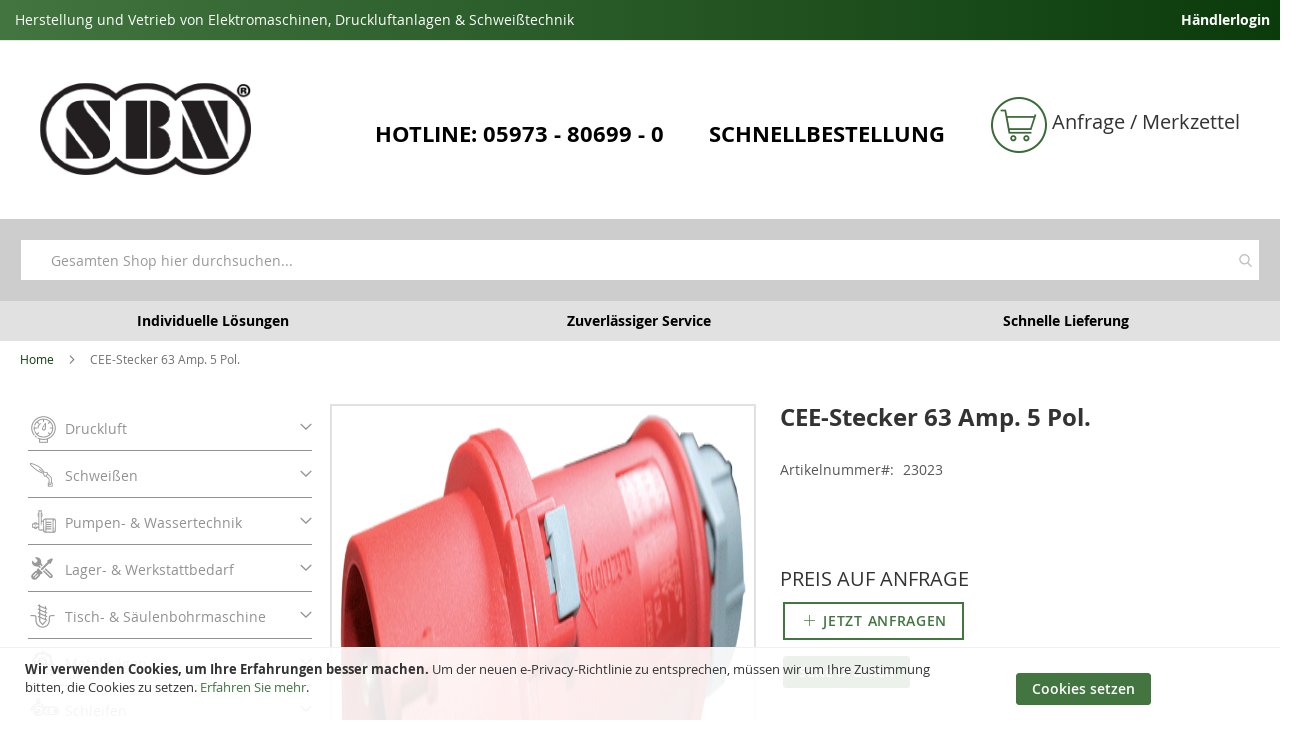

--- FILE ---
content_type: text/html; charset=UTF-8
request_url: https://www.sbn.eu/23023-cee-stecker%2063%20amp.%205%20pol..html
body_size: 17323
content:
<!doctype html>
<html lang="de">
    <head prefix="og: http://ogp.me/ns# fb: http://ogp.me/ns/fb# product: http://ogp.me/ns/product#">
                <meta charset="utf-8"/>
<meta name="title" content="CEE-Stecker 63 Amp. 5 Pol."/>
<meta name="robots" content="INDEX,FOLLOW"/>
<meta name="viewport" content="width=device-width, initial-scale=1, maximum-scale=1.0, user-scalable=no"/>
<meta name="format-detection" content="telephone=no"/>
<title>CEE-Stecker 63 Amp. 5 Pol.</title>
<link  rel="stylesheet" type="text/css"  media="all" href="https://www.sbn.eu/static/version1768576481/_cache/merged/29982c7b368aaa937bfd3be635877d0a.min.css" />
<link  rel="stylesheet" type="text/css"  media="screen and (min-width: 768px)" href="https://www.sbn.eu/static/version1768576481/frontend/cows/sbn/de_DE/css/styles-l.min.css" />
<link  rel="stylesheet" type="text/css"  media="print" href="https://www.sbn.eu/static/version1768576481/frontend/cows/sbn/de_DE/css/print.min.css" />
<link  rel="icon" type="image/x-icon" href="https://www.sbn.eu/static/version1768576481/frontend/cows/sbn/de_DE/Magento_Theme/favicon.ico" />
<link  rel="shortcut icon" type="image/x-icon" href="https://www.sbn.eu/static/version1768576481/frontend/cows/sbn/de_DE/Magento_Theme/favicon.ico" />

<link rel="preload" as="font" crossorigin="anonymous" href="https://www.sbn.eu/static/version1768576481/frontend/cows/sbn/de_DE/fonts/opensans/light/opensans-300.woff2" />
<link rel="preload" as="font" crossorigin="anonymous" href="https://www.sbn.eu/static/version1768576481/frontend/cows/sbn/de_DE/fonts/opensans/regular/opensans-400.woff2" />
<link rel="preload" as="font" crossorigin="anonymous" href="https://www.sbn.eu/static/version1768576481/frontend/cows/sbn/de_DE/fonts/opensans/semibold/opensans-600.woff2" />
<link rel="preload" as="font" crossorigin="anonymous" href="https://www.sbn.eu/static/version1768576481/frontend/cows/sbn/de_DE/fonts/opensans/bold/opensans-700.woff2" />
<link rel="preload" as="font" crossorigin="anonymous" href="https://www.sbn.eu/static/version1768576481/frontend/cows/sbn/de_DE/fonts/Luma-Icons.woff2" />
<meta name="p:domain_verify" content="qgjsp9Xd98jf191IU2N9td8Z9RTQ0seu"/>

<style>
.product-image-photo {
 width: auto !important;
}
</style>
<!--style>
.block-customer-login {
display: none; }

.login-container::after {
content: 'Der Händler Login ist vorübergehend deaktiviert. Bitte nutzen Sie die Anfrage Funktion oder die Kontaktmöglichkeiten für Anfragen zu Produkten.'
}


</style -->            

<meta property="og:type" content="product" />
<meta property="og:title"
      content="CEE-Stecker 63 Amp. 5 Pol. " />
<meta property="og:image"
      content="https://www.sbn.eu/media/catalog/product/cache/f5b70e85bdc00883c968d96f15d0dafc/1/0/1029_ar23023_0.png" />
<meta property="og:description"
      content="" />
<meta property="og:url" content="https://www.sbn.eu/23023-cee-stecker 63 amp. 5 pol..html" />
    <meta property="product:price:amount" content=""/>
    <meta property="product:price:currency"
      content="EUR"/>
    </head>
    <body data-container="body"
          data-mage-init='{"loaderAjax": {}, "loader": { "icon": "https://www.sbn.eu/static/version1768576481/frontend/cows/sbn/de_DE/images/loader-2.gif"}}'
        id="html-body" itemtype="http://schema.org/Product" itemscope="itemscope" class="catalog-product-view product-23023-cee-stecker-63-amp-5-pol page-layout-1column">
        


<div class="cookie-status-message" id="cookie-status">
    The store will not work correctly when cookies are disabled.</div>




    <noscript>
        <div class="message global noscript">
            <div class="content">
                <p>
                    <strong>JavaScript scheint in Ihrem Browser deaktiviert zu sein.</strong>
                    <span>
                        Um unsere Website in bester Weise zu erfahren, aktivieren Sie Javascript in Ihrem Browser.                    </span>
                </p>
            </div>
        </div>
    </noscript>
    <div role="alertdialog"
         tabindex="-1"
         class="message global cookie"
         id="notice-cookie-block">
        <div role="document" class="content" tabindex="0">
            <p>
                <strong>Wir verwenden Cookies, um Ihre Erfahrungen besser machen.</strong>
                <span>Um der neuen e-Privacy-Richtlinie zu entsprechen, müssen wir um Ihre Zustimmung bitten, die Cookies zu setzen.                </span>
                <a href="https://www.sbn.eu/privacy-policy-cookie-restriction-mode/"> Erfahren Sie mehr</a>.            </p>
            <div class="actions">
                <button id="btn-cookie-allow" class="action allow primary">
                    <span>Cookies setzen</span>
                </button>
            </div>
        </div>
    </div>
        

<div class="page-wrapper"><header class="page-header"><div class="panel wrapper"><div class="panel header"><a class="action skip contentarea"
   href="#contentarea">
    <span>
        Zum Inhalt springen    </span>
</a>
<ul class="header links">        <li class="greet welcome left">
           Herstellung und Vetrieb von Elektromaschinen, Druckluftanlagen &amp; Schweißtechnik        </li>
<!--        <li class="left">-->
<!--            --><!--: 4,95 / 5,00-->
<!--            <img src="--><!--" />-->
<!--            <img src="--><!--" />-->
<!--            <img src="--><!--" />-->
<!--            <img src="--><!--" />-->
<!--            <img src="--><!--" />-->
<!--        </li>-->
        <li class="right" data-bind="scope: 'customer'">
            <!-- ko ifnot: customer().fullname  -->
            <a href="/customer/account/login">Händlerlogin</a>
            <!-- /ko -->
            <!-- ko if: customer().fullname  -->
            <span data-bind="text: new String('Willkommen, %1!').replace('%1', customer().fullname)">
            </span>
            <a href="/customer/account/edit/changepass">Kundenkonto</a>
            <a href="/customer/account/logout">abmelden</a>
            <!-- /ko -->
        </li>
        
        </ul></div></div><div class="header content"><span data-action="toggle-nav" class="action nav-toggle"><span>Navigation umschalten</span></span>
<a
    class="logo"
    href="https://www.sbn.eu/"
    title=""
    aria-label="store logo">
    <img src="https://www.sbn.eu/static/version1768576481/frontend/cows/sbn/de_DE/images/logo.jpg"
         title=""
         alt=""
            width="301"            height="66"    />
</a>

<div class="header-information">
    <div>
<span>Hotline: 05973 - 80699 - 0</span>
<span><a href="/schnellbestellung" style="color: #000">Schnellbestellung</a></span>
</div>
</div>

<div data-block="minicart" class="minicart-wrapper">

    <a class="action showcart" href="https://www.sbn.eu/checkout/cart/"
       data-bind="scope: 'minicart_content'">
        <span class="text">Warenkorb</span>
        <span class="counter qty empty"
              data-bind="css: { empty: !!getCartParam('summary_count') == false }, blockLoader: isLoading">
            <span class="counter-number"><!-- ko text: getCartParam('summary_count') --><!-- /ko --></span>
            <span class="counter-label">
            <!-- ko if: getCartParam('summary_count') -->
                <!-- ko text: getCartParam('summary_count') --><!-- /ko -->
                <!-- ko i18n: 'items' --><!-- /ko -->
                <!-- /ko -->
            </span>
        </span>
    </a>
            <div class="block block-minicart"
             data-role="dropdownDialog"
             data-mage-init='{"dropdownDialog":{
                "appendTo":"[data-block=minicart]",
                "triggerTarget":".showcart",
                "timeout": "2000",
                "closeOnMouseLeave": false,
                "closeOnEscape": true,
                "triggerClass":"active",
                "parentClass":"active",
                "buttons":[]}}'>
            <div id="minicart-content-wrapper" data-bind="scope: 'minicart_content'">
                <!-- ko template: getTemplate() --><!-- /ko -->
            </div>
                    </div>
        
    
</div>




<ul class="compare wrapper"><li class="item link compare" data-bind="scope: 'compareProducts'" data-role="compare-products-link">
    <a class="action compare no-display" title="Produkte&#x20;vergleichen"
       data-bind="attr: {'href': compareProducts().listUrl}, css: {'no-display': !compareProducts().count}"
    >
        Produkte vergleichen        <span class="counter qty" data-bind="text: compareProducts().countCaption"></span>
    </a>
</li>

</ul><ul class="wish wrapper">    <li class="item link wishlist" data-bind="scope: 'wishlist'">
        <span class="action wish no-display"
              id="wishlist-link"
              title="Anfrage / Merkzettel"
              data-bind="css: {'no-display': !wishlist().counter}">
            Anfrage / Merkzettel            <span class="counter qty" data-bind="text: wishlist().counter"></span>
        </span>
    </li>
    <div id="mini-wishlist-modal" class="no-display">
        <div data-bind="scope: 'wishlist'">
            <!-- ko if: wishlist().counter -->
            <div class="products wrapper grid products-grid">
                <ol class="products list items product-items" id="wishlist-popup" data-bind="foreach: wishlist().modalItems">
                    <li class="item product product-item">
                        <div class="product-item-info" data-container="product-grid">
                            <a class="product photo product-item-photo"
                               tabindex="-1"
                               data-bind="attr: { 'href': product_url, 'title': product_name }">
                                <!-- ko template: {name: $data.image_modal.template, data: $data.image_modal} --><!-- /ko -->
                            </a>
                            <div class="product details product-item-details">
                                <strong class="product name product-item-name">
                                    <a class="product-item-link"
                                       data-bind="attr: { href: product_url }">
                                        <span data-bind="text: product_name"></span>
                                    </a>
                                </strong>
                                                                <div class="product-item-inner">
                                    <div class="product actions product-item-actions">
                                                                                <div class="actions-secondary">
                                            <a href="#" data-role="remove"
                                               title="Artikel entfernen"
                                               class="action removefromwish"
                                               data-bind="attr: {'data-post': delete_item_params }">
                                                <span>Artikel entfernen</span>
                                            </a>
                                        </div>
                                    </div>
                                </div>
                            </div>
                        </div>
                    </li>
                </ol>
            </div>
            <!-- /ko -->
            <!-- ko ifnot: wishlist().counter -->
            <div class="message info empty"><div>Sie haben keine Artikel auf Ihrer Wunschliste.</div></div>
            <!-- /ko -->
        </div>
    </div>
    
</ul></div></header>

    <div class="sections nav-sections">
                <div class="section-items nav-sections-items" data-mage-init='{"tabs":{"openedState":"active"}}'>
                                                            <div class="section-item-title nav-sections-item-title" data-role="collapsible">
                    <a class="nav-sections-item-switch" data-toggle="switch" href="#store.links">Konto</a>
                </div>
                <div class="section-item-content nav-sections-item-content" id="store.links" data-role="content"><!-- Account links --></div>
                                    </div>
    </div>

<section class="amsearch-wrapper-block"
         data-amsearch-wrapper="block"
         data-bind="
            scope: 'amsearch_wrapper',
            mageInit: {
                'Magento_Ui/js/core/app': {
                    components: {
                        amsearch_wrapper: {
                            component: 'Amasty_Xsearch/js/wrapper',
                            data: {&quot;url&quot;:&quot;https:\/\/www.sbn.eu\/amasty_xsearch\/autocomplete\/index\/&quot;,&quot;url_result&quot;:&quot;https:\/\/www.sbn.eu\/catalogsearch\/result\/&quot;,&quot;url_popular&quot;:&quot;https:\/\/www.sbn.eu\/search\/term\/popular\/&quot;,&quot;isDynamicWidth&quot;:true,&quot;isProductBlockEnabled&quot;:true,&quot;width&quot;:1240,&quot;displaySearchButton&quot;:false,&quot;fullWidth&quot;:false,&quot;minChars&quot;:3,&quot;delay&quot;:500,&quot;currentUrlEncoded&quot;:&quot;aHR0cHM6Ly93d3cuc2JuLmV1LzIzMDIzLWNlZS1zdGVja2VyJTIwNjMlMjBhbXAuJTIwNSUyMHBvbC4uaHRtbA~~&quot;,&quot;color_settings&quot;:[],&quot;popup_display&quot;:0,&quot;preloadEnabled&quot;:true,&quot;isSeoUrlsEnabled&quot;:false,&quot;seoKey&quot;:&quot;search&quot;,&quot;isSaveSearchInputValueEnabled&quot;:true}                        }
                    }
                }
            }">
    <div class="amsearch-form-block"
          data-bind="
              style: {
                    width: resized() ? data.width + 'px' : ''
              },
              css: {
                '-opened': opened
              },
              afterRender: initCssVariables">
                
<section class="amsearch-input-wrapper"
         data-bind="
            css: {
                '-dynamic-width': data.isDynamicWidth,
                '-match': $data.readyForSearch(),
                '-typed': inputValue && inputValue().length
            }">
    <input type="text"
           name="q"
           placeholder="Gesamten&#x20;Shop&#x20;hier&#x20;durchsuchen..."
           class="amsearch-input"
           maxlength="128"
           role="combobox"
           aria-haspopup="false"
           aria-autocomplete="both"
           autocomplete="off"
           aria-expanded="false"
           data-amsearch-block="input"
           enterkeyhint="search"
           data-bind="
                afterRender: initInputValue,
                hasFocus: focused,
                value: inputValue,
                event: {
                    keypress: onEnter
                },
                valueUpdate: 'input'">
    <!-- ko template: { name: templates.loader } --><!-- /ko -->
    <button class="amsearch-button -close -clear -icon"
            style="display: none"
            data-bind="
                event: {
                    click: inputValue.bind(this, '')
                },
                attr: {
                    title: $t('Clear Field')
                },
                visible: inputValue && inputValue().length">
    </button>
    <button class="amsearch-button -loupe -clear -icon -disabled"
            data-bind="
                event: {
                    click: search
                },
                css: {
                    '-disabled': !$data.match()
                },
                attr: {
                    title: $t('Search')
                }">
    </button>
</section>
        
        
<section class="amsearch-result-section"
         data-amsearch-js="results"
         style="display: none;"
         data-bind="
            css: {
                '-small': $data.data.width < 700 && !$data.data.fullWidth
            },
            afterRender: function (node) {
                initResultSection(node, 1)
            },
            style: resultSectionStyles(),
            visible: $data.opened()">
    <!-- ko if: !$data.match() && $data.preload() -->
        <!-- ko template: { name: templates.preload } --><!-- /ko -->
    <!-- /ko -->
    <!-- ko if: $data.match() -->
        <!-- ko template: { name: templates.results } --><!-- /ko -->
    <!-- /ko -->
    <!-- ko if: $data.message() && $data.message().length -->
        <!-- ko template: { name: templates.message } --><!-- /ko -->
    <!-- /ko -->
</section>
    </div>
        <div class="focusable-trap" data-bind="event: { focusin: close }" tabindex="0"></div>
</section>
<div class="button-wrapper">
<span style="display: none" class="tablet-nav-toggle">MENU</span>
</div>
<div class="subnavigation">
<div class="wrapper">
<div>Individuelle Lösungen</div>
<div>Zuverlässiger Service</div>
<div>Schnelle Lieferung</div>
</div>
</div><div class="breadcrumbs">
<!--    --></div>

<main id="maincontent" class="page-main"><a id="contentarea" tabindex="-1"></a>
<div class="page messages"><div data-placeholder="messages"></div>
<div data-bind="scope: 'messages'">
    <!-- ko if: cookieMessagesObservable() && cookieMessagesObservable().length > 0 -->
    <div aria-atomic="true" role="alert" class="messages" data-bind="foreach: {
        data: cookieMessagesObservable(), as: 'message'
    }">
        <div data-bind="attr: {
            class: 'message-' + message.type + ' ' + message.type + ' message',
            'data-ui-id': 'message-' + message.type
        }">
            <div data-bind="html: $parent.prepareMessageForHtml(message.text)"></div>
        </div>
    </div>
    <!-- /ko -->

    <div aria-atomic="true" role="alert" class="messages" data-bind="foreach: {
        data: messages().messages, as: 'message'
    }, afterRender: purgeMessages">
        <div data-bind="attr: {
            class: 'message-' + message.type + ' ' + message.type + ' message',
            'data-ui-id': 'message-' + message.type
        }">
            <div data-bind="html: $parent.prepareMessageForHtml(message.text)"></div>
        </div>
    </div>
</div>


</div><div class="columns">
<nav id="cat-nav" class="navigation vertical col-l-3" data-action="navigation">
    <ul id="nav-list-item" data-mage-init='{"menu":{"responsive":true, "expanded":true, "position":{"my":"left top","at":"left bottom"}}}'>
        <li  class="level0 nav-1 category-item first level-top parent"><a href="https://www.sbn.eu/druckluft.html"  class="level-top" ><span>Druckluft</span></a><ul class="level0 submenu"><li  class="level1 nav-1-1 category-item first"><a href="https://www.sbn.eu/druckluft/kolbenkompressoren.html" ><span>Kolbenkompressoren</span></a></li><li  class="level1 nav-1-2 category-item"><a href="https://www.sbn.eu/druckluft/schraubenkompressoren.html" ><span>Schraubenkompressoren</span></a></li><li  class="level1 nav-1-3 category-item"><a href="https://www.sbn.eu/druckluft/scrollkompressoren.html" ><span>Scrollkompressoren</span></a></li><li  class="level1 nav-1-4 category-item parent"><a href="https://www.sbn.eu/druckluft/kompressorkomponenten.html" ><span>Kompressorkomponenten</span></a><ul class="level1 submenu"><li  class="level2 nav-1-4-1 category-item first"><a href="https://www.sbn.eu/druckluft/kompressorkomponenten/drucklufttrockner-kaltetrockner.html" ><span>Drucklufttrockner / Kältetrockner</span></a></li><li  class="level2 nav-1-4-2 category-item"><a href="https://www.sbn.eu/druckluft/kompressorkomponenten/einzelaggregate.html" ><span>Einzelaggregate</span></a></li><li  class="level2 nav-1-4-3 category-item last"><a href="https://www.sbn.eu/druckluft/kompressorkomponenten/druckluftbehalter.html" ><span>Druckluftbehälter</span></a></li></ul></li><li  class="level1 nav-1-5 category-item"><a href="https://www.sbn.eu/druckluft/druckluftzubehor.html" ><span>Druckluftzubehör</span></a></li><li  class="level1 nav-1-6 category-item"><a href="https://www.sbn.eu/druckluft/druckluftwerkzeuge.html" ><span>Druckluftwerkzeuge</span></a></li><li  class="level1 nav-1-7 category-item"><a href="https://www.sbn.eu/druckluft/druckluftfilter-und-regler.html" ><span>Druckluftfilter und -regler</span></a></li><li  class="level1 nav-1-8 category-item last"><a href="https://www.sbn.eu/druckluft/druckluftschlauche.html" ><span>Druckluftschläuche</span></a></li></ul></li><li  class="level0 nav-2 category-item level-top parent"><a href="https://www.sbn.eu/schweissen.html"  class="level-top" ><span>Schweißen</span></a><ul class="level0 submenu"><li  class="level1 nav-2-1 category-item first parent"><a href="https://www.sbn.eu/schweissen/elektroschweissgerate.html" ><span>Elektroschweißgeräte</span></a><ul class="level1 submenu"><li  class="level2 nav-2-1-1 category-item first last"><a href="https://www.sbn.eu/schweissen/elektroschweissgerate/zubehor-fur-elektroschweissgerate.html" ><span>Zubehör für Elektroschweißgeräte</span></a></li></ul></li><li  class="level1 nav-2-2 category-item parent"><a href="https://www.sbn.eu/schweissen/wig-schweissinventar.html" ><span>Wig - Schweißinventar</span></a><ul class="level1 submenu"><li  class="level2 nav-2-2-1 category-item first last"><a href="https://www.sbn.eu/schweissen/wig-schweissinventar/zubehor-fur-wig-schweissinverter.html" ><span>Zubehör für Wig - Schweißinverter</span></a></li></ul></li><li  class="level1 nav-2-3 category-item last parent"><a href="https://www.sbn.eu/schweissen/schutzgasschweissgerate.html" ><span>Schutzgasschweißgeräte</span></a><ul class="level1 submenu"><li  class="level2 nav-2-3-1 category-item first last"><a href="https://www.sbn.eu/schweissen/schutzgasschweissgerate/zubehor-schutzgasschweissgerate.html" ><span>Zubehör Schutzgasschweißgeräte</span></a></li></ul></li></ul></li><li  class="level0 nav-3 category-item level-top parent"><a href="https://www.sbn.eu/pumpen-und-wassertechnik.html"  class="level-top" ><span>Pumpen- &amp; Wassertechnik</span></a><ul class="level0 submenu"><li  class="level1 nav-3-1 category-item first"><a href="https://www.sbn.eu/pumpen-und-wassertechnik/tauch-und-schmutzwasserpumpen.html" ><span>Tauch- und Schmutzwasserpumpen</span></a></li><li  class="level1 nav-3-2 category-item"><a href="https://www.sbn.eu/pumpen-und-wassertechnik/hauswasserversorgungen.html" ><span>Hauswasserversorgungen</span></a></li><li  class="level1 nav-3-3 category-item"><a href="https://www.sbn.eu/pumpen-und-wassertechnik/kolbenpumpen.html" ><span>Kolbenpumpen</span></a></li><li  class="level1 nav-3-4 category-item"><a href="https://www.sbn.eu/pumpen-und-wassertechnik/wasserbehalter.html" ><span>Wasserbehälter</span></a></li><li  class="level1 nav-3-5 category-item last parent"><a href="https://www.sbn.eu/pumpen-und-wassertechnik/pumpenzubehor.html" ><span>Pumpenzubehör</span></a><ul class="level1 submenu"><li  class="level2 nav-3-5-1 category-item first"><a href="https://www.sbn.eu/pumpen-und-wassertechnik/pumpenzubehor/anschlussmaterial.html" ><span>Anschlussmaterial</span></a></li><li  class="level2 nav-3-5-2 category-item"><a href="https://www.sbn.eu/pumpen-und-wassertechnik/pumpenzubehor/pumpenausrustung.html" ><span>Pumpenausrüstung</span></a></li><li  class="level2 nav-3-5-3 category-item last"><a href="https://www.sbn.eu/pumpen-und-wassertechnik/pumpenzubehor/ersatzteile-pumpen.html" ><span>Ersatzteile Pumpen</span></a></li></ul></li></ul></li><li  class="level0 nav-4 category-item level-top parent"><a href="https://www.sbn.eu/lager-und-werkstattbedarf.html"  class="level-top" ><span>Lager- &amp; Werkstattbedarf</span></a><ul class="level0 submenu"><li  class="level1 nav-4-1 category-item first"><a href="https://www.sbn.eu/lager-und-werkstattbedarf/technische-sprays-und-ole.html" ><span>Technische Sprays und Öle</span></a></li><li  class="level1 nav-4-2 category-item"><a href="https://www.sbn.eu/lager-und-werkstattbedarf/reinigungsmittel.html" ><span>Reinigungsmittel</span></a></li><li  class="level1 nav-4-3 category-item"><a href="https://www.sbn.eu/lager-und-werkstattbedarf/kabel-stecker-co.html" ><span>Kabel, Stecker &amp; Co. </span></a></li><li  class="level1 nav-4-4 category-item"><a href="https://www.sbn.eu/lager-und-werkstattbedarf/hebewerkzeuge.html" ><span>Hebewerkzeuge</span></a></li><li  class="level1 nav-4-5 category-item"><a href="https://www.sbn.eu/lager-und-werkstattbedarf/transportgerate.html" ><span>Transportgeräte</span></a></li><li  class="level1 nav-4-6 category-item"><a href="https://www.sbn.eu/lager-und-werkstattbedarf/sonstiges-lager-und-werkstattbedarf.html" ><span>Sonstiges Lager- und Werkstattbedarf</span></a></li><li  class="level1 nav-4-7 category-item last"><a href="https://www.sbn.eu/lager-und-werkstattbedarf/werkstatt-hilfen.html" ><span>Werkstatt-Hilfen</span></a></li></ul></li><li  class="level0 nav-5 category-item level-top parent"><a href="https://www.sbn.eu/tisch-und-saulenbohrmaschine.html"  class="level-top" ><span>Tisch- &amp; Säulenbohrmaschine</span></a><ul class="level0 submenu"><li  class="level1 nav-5-1 category-item first"><a href="https://www.sbn.eu/tisch-und-saulenbohrmaschine/tisch-und-saulenbohrmaschinen.html" ><span>Tisch- und Säulenbohrmaschinen</span></a></li><li  class="level1 nav-5-2 category-item last"><a href="https://www.sbn.eu/tisch-und-saulenbohrmaschine/zubehor-fur-tisch-und-saulenbohrmaschinen.html" ><span>Zubehör für Tisch und Säulenbohrmaschinen</span></a></li></ul></li><li  class="level0 nav-6 category-item level-top parent"><a href="https://www.sbn.eu/metallsagen.html"  class="level-top" ><span>Metallsägen</span></a><ul class="level0 submenu"><li  class="level1 nav-6-1 category-item first parent"><a href="https://www.sbn.eu/metallsagen/metallkreissagen.html" ><span>Metallkreissägen</span></a><ul class="level1 submenu"><li  class="level2 nav-6-1-1 category-item first last"><a href="https://www.sbn.eu/metallsagen/metallkreissagen/zubehor-metallkreissagen.html" ><span>Zubehör Metallkreissägen</span></a></li></ul></li><li  class="level1 nav-6-2 category-item last"><a href="https://www.sbn.eu/metallsagen/metallbandsagen.html" ><span>Metallbandsägen</span></a></li></ul></li><li  class="level0 nav-7 category-item level-top parent"><a href="https://www.sbn.eu/schleifen.html"  class="level-top" ><span>Schleifen</span></a><ul class="level0 submenu"><li  class="level1 nav-7-1 category-item first"><a href="https://www.sbn.eu/schleifen/doppelschleifmaschinen.html" ><span>Doppelschleifmaschinen</span></a></li><li  class="level1 nav-7-2 category-item last"><a href="https://www.sbn.eu/schleifen/bandschleifmaschinen.html" ><span>Bandschleifmaschinen</span></a></li></ul></li><li  class="level0 nav-8 category-item level-top parent"><a href="https://www.sbn.eu/saugen.html"  class="level-top" ><span>Saugen</span></a><ul class="level0 submenu"><li  class="level1 nav-8-1 category-item first"><a href="https://www.sbn.eu/saugen/absauganlage.html" ><span>Absauganlage</span></a></li><li  class="level1 nav-8-2 category-item last"><a href="https://www.sbn.eu/saugen/industrie-allzweck-nass-und-trockensauger.html" ><span>Industrie-/Allzweck-/Nass- und Trockensauger</span></a></li></ul></li><li  class="level0 nav-9 category-item level-top parent"><a href="https://www.sbn.eu/batterie-laden-und-starten.html"  class="level-top" ><span>Batterie laden und starten</span></a><ul class="level0 submenu"><li  class="level1 nav-9-1 category-item first"><a href="https://www.sbn.eu/batterie-laden-und-starten/ladegerate.html" ><span>Ladegeräte</span></a></li><li  class="level1 nav-9-2 category-item last"><a href="https://www.sbn.eu/batterie-laden-und-starten/ladezangen-uberbruckungskabel.html" ><span>Ladezangen / Überbrückungskabel</span></a></li></ul></li><li  class="level0 nav-10 category-item level-top parent"><a href="https://www.sbn.eu/heizer.html"  class="level-top" ><span>Heizer</span></a><ul class="level0 submenu"><li  class="level1 nav-10-1 category-item first parent"><a href="https://www.sbn.eu/heizer/gasheizer.html" ><span>Gasheizer</span></a><ul class="level1 submenu"><li  class="level2 nav-10-1-1 category-item first last"><a href="https://www.sbn.eu/heizer/gasheizer/zubehor-gasheizer.html" ><span>Zubehör Gasheizer</span></a></li></ul></li><li  class="level1 nav-10-2 category-item parent"><a href="https://www.sbn.eu/heizer/olheizer.html" ><span>Ölheizer</span></a><ul class="level1 submenu"><li  class="level2 nav-10-2-1 category-item first"><a href="https://www.sbn.eu/heizer/olheizer/direkte-olheizer.html" ><span>direkte Ölheizer</span></a></li><li  class="level2 nav-10-2-2 category-item"><a href="https://www.sbn.eu/heizer/olheizer/indirekte-olheizer.html" ><span>indirekte Ölheizer</span></a></li><li  class="level2 nav-10-2-3 category-item"><a href="https://www.sbn.eu/heizer/olheizer/infrarot-olheizer.html" ><span>Infrarot Ölheizer</span></a></li><li  class="level2 nav-10-2-4 category-item last"><a href="https://www.sbn.eu/heizer/olheizer/zubehor-olheizer.html" ><span>Zubehör Ölheizer</span></a></li></ul></li><li  class="level1 nav-10-3 category-item parent"><a href="https://www.sbn.eu/heizer/elektroheizer.html" ><span>Elektroheizer</span></a><ul class="level1 submenu"><li  class="level2 nav-10-3-1 category-item first last"><a href="https://www.sbn.eu/heizer/elektroheizer/zubehor-elektroheizer.html" ><span>Zubehör Elektroheizer</span></a></li></ul></li><li  class="level1 nav-10-4 category-item last"><a href="https://www.sbn.eu/heizer/ersatzteile-heizgerate.html" ><span>Ersatzteile Heizgeräte</span></a></li></ul></li><li  class="level0 nav-11 category-item level-top parent"><a href="https://www.sbn.eu/trockner.html"  class="level-top" ><span>Trockner</span></a><ul class="level0 submenu"><li  class="level1 nav-11-1 category-item first"><a href="https://www.sbn.eu/trockner/professionelle-luftentfeuchter.html" ><span>Professionelle Luftentfeuchter</span></a></li><li  class="level1 nav-11-2 category-item"><a href="https://www.sbn.eu/trockner/semi-professionelle-luftentfeuchter.html" ><span>Semi-Professionelle Luftentfeuchter</span></a></li><li  class="level1 nav-11-3 category-item"><a href="https://www.sbn.eu/trockner/haus-buro-luftentfeuchter.html" ><span>Haus &amp; Büro Luftentfeuchter</span></a></li><li  class="level1 nav-11-4 category-item last"><a href="https://www.sbn.eu/trockner/ventilatoren.html" ><span>Ventilatoren</span></a></li></ul></li><li  class="level0 nav-12 category-item level-top parent"><a href="https://www.sbn.eu/sagen-und-spalter.html"  class="level-top" ><span>Sägen und Spalter</span></a><ul class="level0 submenu"><li  class="level1 nav-12-1 category-item first parent"><a href="https://www.sbn.eu/sagen-und-spalter/sagen.html" ><span>Sägen</span></a><ul class="level1 submenu"><li  class="level2 nav-12-1-1 category-item first last"><a href="https://www.sbn.eu/sagen-und-spalter/sagen/holzbandsagen.html" ><span>Holzbandsägen</span></a></li></ul></li><li  class="level1 nav-12-2 category-item"><a href="https://www.sbn.eu/sagen-und-spalter/sageblatter.html" ><span>Sägeblätter</span></a></li><li  class="level1 nav-12-3 category-item"><a href="https://www.sbn.eu/sagen-und-spalter/sageblatter-scharfen.html" ><span>Sägeblätter schärfen</span></a></li><li  class="level1 nav-12-4 category-item last"><a href="https://www.sbn.eu/sagen-und-spalter/brennholzspalter-hydraulikspalter.html" ><span>Brennholzspalter / Hydraulikspalter</span></a></li></ul></li><li  class="level0 nav-13 category-item level-top parent"><a href="https://www.sbn.eu/elektromotoren.html"  class="level-top" ><span>Elektromotoren</span></a><ul class="level0 submenu"><li  class="level1 nav-13-1 category-item first"><a href="https://www.sbn.eu/elektromotoren/drehstrommotoren.html" ><span>Drehstrommotoren</span></a></li><li  class="level1 nav-13-2 category-item"><a href="https://www.sbn.eu/elektromotoren/kompressormotoren.html" ><span>Kompressormotoren</span></a></li><li  class="level1 nav-13-3 category-item last"><a href="https://www.sbn.eu/elektromotoren/kreissagemotoren.html" ><span>Kreissägemotoren</span></a></li></ul></li><li  class="level0 nav-14 category-item level-top parent"><a href="https://www.sbn.eu/ersatzteile.html"  class="level-top" ><span>Ersatzteile </span></a><ul class="level0 submenu"><li  class="level1 nav-14-1 category-item first parent"><a href="https://www.sbn.eu/ersatzteile/ersatzteile-kompressoren.html" ><span>Ersatzteile Kompressoren</span></a><ul class="level1 submenu"><li  class="level2 nav-14-1-1 category-item first"><a href="https://www.sbn.eu/ersatzteile/ersatzteile-kompressoren/350-10-2-50-w.html" ><span>350/10/2/50 W</span></a></li><li  class="level2 nav-14-1-2 category-item"><a href="https://www.sbn.eu/ersatzteile/ersatzteile-kompressoren/350-10-2-50-d.html" ><span>350/10/2/50 D</span></a></li><li  class="level2 nav-14-1-3 category-item"><a href="https://www.sbn.eu/ersatzteile/ersatzteile-kompressoren/500-10-2-100-d-ab-bj-2008.html" ><span>500/10/2/100 D ab Bj.2008</span></a></li><li  class="level2 nav-14-1-4 category-item"><a href="https://www.sbn.eu/ersatzteile/ersatzteile-kompressoren/500-10-2-90-d-ab-bj-12-2021.html" ><span>500/10/2/90 D ab Bj.12/2021</span></a></li><li  class="level2 nav-14-1-5 category-item"><a href="https://www.sbn.eu/ersatzteile/ersatzteile-kompressoren/900-10-2-100-d.html" ><span>900/10/2/100 D</span></a></li><li  class="level2 nav-14-1-6 category-item last"><a href="https://www.sbn.eu/ersatzteile/ersatzteile-kompressoren/900-10-2-90-d.html" ><span>900/10/2/90 D</span></a></li></ul></li><li  class="level1 nav-14-2 category-item last parent"><a href="https://www.sbn.eu/ersatzteile/ersatzteile-pumpen.html" ><span>Ersatzteile Pumpen</span></a><ul class="level1 submenu"><li  class="level2 nav-14-2-1 category-item first last"><a href="https://www.sbn.eu/ersatzteile/ersatzteile-pumpen/hwvs-jett-1300.html" ><span>HWVS Jett 1300</span></a></li></ul></li></ul></li><li  class="level0 nav-15 category-item level-top"><a href="https://www.sbn.eu/klimagerate.html"  class="level-top" ><span>Klimageräte</span></a></li><li  class="level0 nav-16 category-item level-top"><a href="https://www.sbn.eu/tauchpumpenzubehor.html"  class="level-top" ><span>Tauchpumpenzubehör</span></a></li><li  class="level0 nav-17 category-item level-top"><a href="https://www.sbn.eu/500-10-2-90-w.html"  class="level-top" ><span>500/10/2/90 W</span></a></li><li  class="level0 nav-18 category-item last level-top"><a href="https://www.sbn.eu/ersatzteile-kompressor-950-11-2-90d.html"  class="level-top" ><span>Ersatzteile Kompressor 950/11/2/90D</span></a></li>            </ul>
</nav>

<div class="section-item-title nav-sections-item-title active" data-role="collapsible" id="mobile-nav" role="tab" data-collapsible="true" aria-controls="store.menu" aria-selected="true" aria-expanded="true" tabindex="0">
    <a class="nav-sections-item-switch" data-toggle="switch" href="#store.menu">Menu</a>
</div>

<div class="section-item-content nav-sections-item-content store-menu-cat" id="store.menu" data-role="content" role="tabpanel" aria-hidden="false" style="display: block;">
    <style>
        #nav-list-item.mobile-version {
            list-style-type: none;

        }

        #nav-list-item.mobile-version li {
            border-bottom: 1px solid #d7d7d7;
            padding: 10px 10px;
        }

        #nav-list-item.mobile-version  {
            top: 0!important;
            list-style-type: none;
            padding-left: 0;
        }
        #nav-list-item.mobile-version ul.submenu {
            list-style-type: none;
            padding-left: 30px;
            top: 0!important;
        }
    </style>

    <ul id="nav-list-item" class="mobile-version" data-mage-init='{"menu":{"responsive":true, "expanded":true, "position":{"my":"left top","at":"left bottom"}}}'>
        <li  class="level0 nav-1 category-item first level-top parent"><a href="https://www.sbn.eu/druckluft.html"  class="level-top" ><span>Druckluft</span></a><ul class="level0 submenu"><li  class="level1 nav-1-1 category-item first"><a href="https://www.sbn.eu/druckluft/kolbenkompressoren.html" ><span>Kolbenkompressoren</span></a></li><li  class="level1 nav-1-2 category-item"><a href="https://www.sbn.eu/druckluft/schraubenkompressoren.html" ><span>Schraubenkompressoren</span></a></li><li  class="level1 nav-1-3 category-item"><a href="https://www.sbn.eu/druckluft/scrollkompressoren.html" ><span>Scrollkompressoren</span></a></li><li  class="level1 nav-1-4 category-item parent"><a href="https://www.sbn.eu/druckluft/kompressorkomponenten.html" ><span>Kompressorkomponenten</span></a><ul class="level1 submenu"><li  class="level2 nav-1-4-1 category-item first"><a href="https://www.sbn.eu/druckluft/kompressorkomponenten/drucklufttrockner-kaltetrockner.html" ><span>Drucklufttrockner / Kältetrockner</span></a></li><li  class="level2 nav-1-4-2 category-item"><a href="https://www.sbn.eu/druckluft/kompressorkomponenten/einzelaggregate.html" ><span>Einzelaggregate</span></a></li><li  class="level2 nav-1-4-3 category-item last"><a href="https://www.sbn.eu/druckluft/kompressorkomponenten/druckluftbehalter.html" ><span>Druckluftbehälter</span></a></li></ul></li><li  class="level1 nav-1-5 category-item"><a href="https://www.sbn.eu/druckluft/druckluftzubehor.html" ><span>Druckluftzubehör</span></a></li><li  class="level1 nav-1-6 category-item"><a href="https://www.sbn.eu/druckluft/druckluftwerkzeuge.html" ><span>Druckluftwerkzeuge</span></a></li><li  class="level1 nav-1-7 category-item"><a href="https://www.sbn.eu/druckluft/druckluftfilter-und-regler.html" ><span>Druckluftfilter und -regler</span></a></li><li  class="level1 nav-1-8 category-item last"><a href="https://www.sbn.eu/druckluft/druckluftschlauche.html" ><span>Druckluftschläuche</span></a></li></ul></li><li  class="level0 nav-2 category-item level-top parent"><a href="https://www.sbn.eu/schweissen.html"  class="level-top" ><span>Schweißen</span></a><ul class="level0 submenu"><li  class="level1 nav-2-1 category-item first parent"><a href="https://www.sbn.eu/schweissen/elektroschweissgerate.html" ><span>Elektroschweißgeräte</span></a><ul class="level1 submenu"><li  class="level2 nav-2-1-1 category-item first last"><a href="https://www.sbn.eu/schweissen/elektroschweissgerate/zubehor-fur-elektroschweissgerate.html" ><span>Zubehör für Elektroschweißgeräte</span></a></li></ul></li><li  class="level1 nav-2-2 category-item parent"><a href="https://www.sbn.eu/schweissen/wig-schweissinventar.html" ><span>Wig - Schweißinventar</span></a><ul class="level1 submenu"><li  class="level2 nav-2-2-1 category-item first last"><a href="https://www.sbn.eu/schweissen/wig-schweissinventar/zubehor-fur-wig-schweissinverter.html" ><span>Zubehör für Wig - Schweißinverter</span></a></li></ul></li><li  class="level1 nav-2-3 category-item last parent"><a href="https://www.sbn.eu/schweissen/schutzgasschweissgerate.html" ><span>Schutzgasschweißgeräte</span></a><ul class="level1 submenu"><li  class="level2 nav-2-3-1 category-item first last"><a href="https://www.sbn.eu/schweissen/schutzgasschweissgerate/zubehor-schutzgasschweissgerate.html" ><span>Zubehör Schutzgasschweißgeräte</span></a></li></ul></li></ul></li><li  class="level0 nav-3 category-item level-top parent"><a href="https://www.sbn.eu/pumpen-und-wassertechnik.html"  class="level-top" ><span>Pumpen- &amp; Wassertechnik</span></a><ul class="level0 submenu"><li  class="level1 nav-3-1 category-item first"><a href="https://www.sbn.eu/pumpen-und-wassertechnik/tauch-und-schmutzwasserpumpen.html" ><span>Tauch- und Schmutzwasserpumpen</span></a></li><li  class="level1 nav-3-2 category-item"><a href="https://www.sbn.eu/pumpen-und-wassertechnik/hauswasserversorgungen.html" ><span>Hauswasserversorgungen</span></a></li><li  class="level1 nav-3-3 category-item"><a href="https://www.sbn.eu/pumpen-und-wassertechnik/kolbenpumpen.html" ><span>Kolbenpumpen</span></a></li><li  class="level1 nav-3-4 category-item"><a href="https://www.sbn.eu/pumpen-und-wassertechnik/wasserbehalter.html" ><span>Wasserbehälter</span></a></li><li  class="level1 nav-3-5 category-item last parent"><a href="https://www.sbn.eu/pumpen-und-wassertechnik/pumpenzubehor.html" ><span>Pumpenzubehör</span></a><ul class="level1 submenu"><li  class="level2 nav-3-5-1 category-item first"><a href="https://www.sbn.eu/pumpen-und-wassertechnik/pumpenzubehor/anschlussmaterial.html" ><span>Anschlussmaterial</span></a></li><li  class="level2 nav-3-5-2 category-item"><a href="https://www.sbn.eu/pumpen-und-wassertechnik/pumpenzubehor/pumpenausrustung.html" ><span>Pumpenausrüstung</span></a></li><li  class="level2 nav-3-5-3 category-item last"><a href="https://www.sbn.eu/pumpen-und-wassertechnik/pumpenzubehor/ersatzteile-pumpen.html" ><span>Ersatzteile Pumpen</span></a></li></ul></li></ul></li><li  class="level0 nav-4 category-item level-top parent"><a href="https://www.sbn.eu/lager-und-werkstattbedarf.html"  class="level-top" ><span>Lager- &amp; Werkstattbedarf</span></a><ul class="level0 submenu"><li  class="level1 nav-4-1 category-item first"><a href="https://www.sbn.eu/lager-und-werkstattbedarf/technische-sprays-und-ole.html" ><span>Technische Sprays und Öle</span></a></li><li  class="level1 nav-4-2 category-item"><a href="https://www.sbn.eu/lager-und-werkstattbedarf/reinigungsmittel.html" ><span>Reinigungsmittel</span></a></li><li  class="level1 nav-4-3 category-item"><a href="https://www.sbn.eu/lager-und-werkstattbedarf/kabel-stecker-co.html" ><span>Kabel, Stecker &amp; Co. </span></a></li><li  class="level1 nav-4-4 category-item"><a href="https://www.sbn.eu/lager-und-werkstattbedarf/hebewerkzeuge.html" ><span>Hebewerkzeuge</span></a></li><li  class="level1 nav-4-5 category-item"><a href="https://www.sbn.eu/lager-und-werkstattbedarf/transportgerate.html" ><span>Transportgeräte</span></a></li><li  class="level1 nav-4-6 category-item"><a href="https://www.sbn.eu/lager-und-werkstattbedarf/sonstiges-lager-und-werkstattbedarf.html" ><span>Sonstiges Lager- und Werkstattbedarf</span></a></li><li  class="level1 nav-4-7 category-item last"><a href="https://www.sbn.eu/lager-und-werkstattbedarf/werkstatt-hilfen.html" ><span>Werkstatt-Hilfen</span></a></li></ul></li><li  class="level0 nav-5 category-item level-top parent"><a href="https://www.sbn.eu/tisch-und-saulenbohrmaschine.html"  class="level-top" ><span>Tisch- &amp; Säulenbohrmaschine</span></a><ul class="level0 submenu"><li  class="level1 nav-5-1 category-item first"><a href="https://www.sbn.eu/tisch-und-saulenbohrmaschine/tisch-und-saulenbohrmaschinen.html" ><span>Tisch- und Säulenbohrmaschinen</span></a></li><li  class="level1 nav-5-2 category-item last"><a href="https://www.sbn.eu/tisch-und-saulenbohrmaschine/zubehor-fur-tisch-und-saulenbohrmaschinen.html" ><span>Zubehör für Tisch und Säulenbohrmaschinen</span></a></li></ul></li><li  class="level0 nav-6 category-item level-top parent"><a href="https://www.sbn.eu/metallsagen.html"  class="level-top" ><span>Metallsägen</span></a><ul class="level0 submenu"><li  class="level1 nav-6-1 category-item first parent"><a href="https://www.sbn.eu/metallsagen/metallkreissagen.html" ><span>Metallkreissägen</span></a><ul class="level1 submenu"><li  class="level2 nav-6-1-1 category-item first last"><a href="https://www.sbn.eu/metallsagen/metallkreissagen/zubehor-metallkreissagen.html" ><span>Zubehör Metallkreissägen</span></a></li></ul></li><li  class="level1 nav-6-2 category-item last"><a href="https://www.sbn.eu/metallsagen/metallbandsagen.html" ><span>Metallbandsägen</span></a></li></ul></li><li  class="level0 nav-7 category-item level-top parent"><a href="https://www.sbn.eu/schleifen.html"  class="level-top" ><span>Schleifen</span></a><ul class="level0 submenu"><li  class="level1 nav-7-1 category-item first"><a href="https://www.sbn.eu/schleifen/doppelschleifmaschinen.html" ><span>Doppelschleifmaschinen</span></a></li><li  class="level1 nav-7-2 category-item last"><a href="https://www.sbn.eu/schleifen/bandschleifmaschinen.html" ><span>Bandschleifmaschinen</span></a></li></ul></li><li  class="level0 nav-8 category-item level-top parent"><a href="https://www.sbn.eu/saugen.html"  class="level-top" ><span>Saugen</span></a><ul class="level0 submenu"><li  class="level1 nav-8-1 category-item first"><a href="https://www.sbn.eu/saugen/absauganlage.html" ><span>Absauganlage</span></a></li><li  class="level1 nav-8-2 category-item last"><a href="https://www.sbn.eu/saugen/industrie-allzweck-nass-und-trockensauger.html" ><span>Industrie-/Allzweck-/Nass- und Trockensauger</span></a></li></ul></li><li  class="level0 nav-9 category-item level-top parent"><a href="https://www.sbn.eu/batterie-laden-und-starten.html"  class="level-top" ><span>Batterie laden und starten</span></a><ul class="level0 submenu"><li  class="level1 nav-9-1 category-item first"><a href="https://www.sbn.eu/batterie-laden-und-starten/ladegerate.html" ><span>Ladegeräte</span></a></li><li  class="level1 nav-9-2 category-item last"><a href="https://www.sbn.eu/batterie-laden-und-starten/ladezangen-uberbruckungskabel.html" ><span>Ladezangen / Überbrückungskabel</span></a></li></ul></li><li  class="level0 nav-10 category-item level-top parent"><a href="https://www.sbn.eu/heizer.html"  class="level-top" ><span>Heizer</span></a><ul class="level0 submenu"><li  class="level1 nav-10-1 category-item first parent"><a href="https://www.sbn.eu/heizer/gasheizer.html" ><span>Gasheizer</span></a><ul class="level1 submenu"><li  class="level2 nav-10-1-1 category-item first last"><a href="https://www.sbn.eu/heizer/gasheizer/zubehor-gasheizer.html" ><span>Zubehör Gasheizer</span></a></li></ul></li><li  class="level1 nav-10-2 category-item parent"><a href="https://www.sbn.eu/heizer/olheizer.html" ><span>Ölheizer</span></a><ul class="level1 submenu"><li  class="level2 nav-10-2-1 category-item first"><a href="https://www.sbn.eu/heizer/olheizer/direkte-olheizer.html" ><span>direkte Ölheizer</span></a></li><li  class="level2 nav-10-2-2 category-item"><a href="https://www.sbn.eu/heizer/olheizer/indirekte-olheizer.html" ><span>indirekte Ölheizer</span></a></li><li  class="level2 nav-10-2-3 category-item"><a href="https://www.sbn.eu/heizer/olheizer/infrarot-olheizer.html" ><span>Infrarot Ölheizer</span></a></li><li  class="level2 nav-10-2-4 category-item last"><a href="https://www.sbn.eu/heizer/olheizer/zubehor-olheizer.html" ><span>Zubehör Ölheizer</span></a></li></ul></li><li  class="level1 nav-10-3 category-item parent"><a href="https://www.sbn.eu/heizer/elektroheizer.html" ><span>Elektroheizer</span></a><ul class="level1 submenu"><li  class="level2 nav-10-3-1 category-item first last"><a href="https://www.sbn.eu/heizer/elektroheizer/zubehor-elektroheizer.html" ><span>Zubehör Elektroheizer</span></a></li></ul></li><li  class="level1 nav-10-4 category-item last"><a href="https://www.sbn.eu/heizer/ersatzteile-heizgerate.html" ><span>Ersatzteile Heizgeräte</span></a></li></ul></li><li  class="level0 nav-11 category-item level-top parent"><a href="https://www.sbn.eu/trockner.html"  class="level-top" ><span>Trockner</span></a><ul class="level0 submenu"><li  class="level1 nav-11-1 category-item first"><a href="https://www.sbn.eu/trockner/professionelle-luftentfeuchter.html" ><span>Professionelle Luftentfeuchter</span></a></li><li  class="level1 nav-11-2 category-item"><a href="https://www.sbn.eu/trockner/semi-professionelle-luftentfeuchter.html" ><span>Semi-Professionelle Luftentfeuchter</span></a></li><li  class="level1 nav-11-3 category-item"><a href="https://www.sbn.eu/trockner/haus-buro-luftentfeuchter.html" ><span>Haus &amp; Büro Luftentfeuchter</span></a></li><li  class="level1 nav-11-4 category-item last"><a href="https://www.sbn.eu/trockner/ventilatoren.html" ><span>Ventilatoren</span></a></li></ul></li><li  class="level0 nav-12 category-item level-top parent"><a href="https://www.sbn.eu/sagen-und-spalter.html"  class="level-top" ><span>Sägen und Spalter</span></a><ul class="level0 submenu"><li  class="level1 nav-12-1 category-item first parent"><a href="https://www.sbn.eu/sagen-und-spalter/sagen.html" ><span>Sägen</span></a><ul class="level1 submenu"><li  class="level2 nav-12-1-1 category-item first last"><a href="https://www.sbn.eu/sagen-und-spalter/sagen/holzbandsagen.html" ><span>Holzbandsägen</span></a></li></ul></li><li  class="level1 nav-12-2 category-item"><a href="https://www.sbn.eu/sagen-und-spalter/sageblatter.html" ><span>Sägeblätter</span></a></li><li  class="level1 nav-12-3 category-item"><a href="https://www.sbn.eu/sagen-und-spalter/sageblatter-scharfen.html" ><span>Sägeblätter schärfen</span></a></li><li  class="level1 nav-12-4 category-item last"><a href="https://www.sbn.eu/sagen-und-spalter/brennholzspalter-hydraulikspalter.html" ><span>Brennholzspalter / Hydraulikspalter</span></a></li></ul></li><li  class="level0 nav-13 category-item level-top parent"><a href="https://www.sbn.eu/elektromotoren.html"  class="level-top" ><span>Elektromotoren</span></a><ul class="level0 submenu"><li  class="level1 nav-13-1 category-item first"><a href="https://www.sbn.eu/elektromotoren/drehstrommotoren.html" ><span>Drehstrommotoren</span></a></li><li  class="level1 nav-13-2 category-item"><a href="https://www.sbn.eu/elektromotoren/kompressormotoren.html" ><span>Kompressormotoren</span></a></li><li  class="level1 nav-13-3 category-item last"><a href="https://www.sbn.eu/elektromotoren/kreissagemotoren.html" ><span>Kreissägemotoren</span></a></li></ul></li><li  class="level0 nav-14 category-item level-top parent"><a href="https://www.sbn.eu/ersatzteile.html"  class="level-top" ><span>Ersatzteile </span></a><ul class="level0 submenu"><li  class="level1 nav-14-1 category-item first parent"><a href="https://www.sbn.eu/ersatzteile/ersatzteile-kompressoren.html" ><span>Ersatzteile Kompressoren</span></a><ul class="level1 submenu"><li  class="level2 nav-14-1-1 category-item first"><a href="https://www.sbn.eu/ersatzteile/ersatzteile-kompressoren/350-10-2-50-w.html" ><span>350/10/2/50 W</span></a></li><li  class="level2 nav-14-1-2 category-item"><a href="https://www.sbn.eu/ersatzteile/ersatzteile-kompressoren/350-10-2-50-d.html" ><span>350/10/2/50 D</span></a></li><li  class="level2 nav-14-1-3 category-item"><a href="https://www.sbn.eu/ersatzteile/ersatzteile-kompressoren/500-10-2-100-d-ab-bj-2008.html" ><span>500/10/2/100 D ab Bj.2008</span></a></li><li  class="level2 nav-14-1-4 category-item"><a href="https://www.sbn.eu/ersatzteile/ersatzteile-kompressoren/500-10-2-90-d-ab-bj-12-2021.html" ><span>500/10/2/90 D ab Bj.12/2021</span></a></li><li  class="level2 nav-14-1-5 category-item"><a href="https://www.sbn.eu/ersatzteile/ersatzteile-kompressoren/900-10-2-100-d.html" ><span>900/10/2/100 D</span></a></li><li  class="level2 nav-14-1-6 category-item last"><a href="https://www.sbn.eu/ersatzteile/ersatzteile-kompressoren/900-10-2-90-d.html" ><span>900/10/2/90 D</span></a></li></ul></li><li  class="level1 nav-14-2 category-item last parent"><a href="https://www.sbn.eu/ersatzteile/ersatzteile-pumpen.html" ><span>Ersatzteile Pumpen</span></a><ul class="level1 submenu"><li  class="level2 nav-14-2-1 category-item first last"><a href="https://www.sbn.eu/ersatzteile/ersatzteile-pumpen/hwvs-jett-1300.html" ><span>HWVS Jett 1300</span></a></li></ul></li></ul></li><li  class="level0 nav-15 category-item level-top"><a href="https://www.sbn.eu/klimagerate.html"  class="level-top" ><span>Klimageräte</span></a></li><li  class="level0 nav-16 category-item level-top"><a href="https://www.sbn.eu/tauchpumpenzubehor.html"  class="level-top" ><span>Tauchpumpenzubehör</span></a></li><li  class="level0 nav-17 category-item level-top"><a href="https://www.sbn.eu/500-10-2-90-w.html"  class="level-top" ><span>500/10/2/90 W</span></a></li><li  class="level0 nav-18 category-item last level-top"><a href="https://www.sbn.eu/ersatzteile-kompressor-950-11-2-90d.html"  class="level-top" ><span>Ersatzteile Kompressor 950/11/2/90D</span></a></li>            </ul>
</div>







<div class="column main"><input name="form_key" type="hidden" value="OLqXAjqB5xNq8czL" /><div id="authenticationPopup" data-bind="scope:'authenticationPopup', style: {display: 'none'}">
            <!-- ko template: getTemplate() --><!-- /ko -->
        
</div>




<div class="product media"><a id="gallery-prev-area" tabindex="-1"></a>
<div class="action-skip-wrapper"><a class="action skip gallery-next-area"
   href="#gallery-next-area">
    <span>
        Zum Ende der Bildgalerie springen    </span>
</a>
</div>

<div class="gallery-placeholder _block-content-loading" data-gallery-role="gallery-placeholder">
    <img
        alt="main product photo"
        class="gallery-placeholder__image"
        src="https://www.sbn.eu/media/catalog/product/cache/a7073f99774e801911c254cde554a6d5/1/0/1029_ar23023_0.png"
        width="700"        height="700"    />
    <link itemprop="image" href="https://www.sbn.eu/media/catalog/product/cache/a7073f99774e801911c254cde554a6d5/1/0/1029_ar23023_0.png">
</div>


<div class="action-skip-wrapper"><a class="action skip gallery-prev-area"
   href="#gallery-prev-area">
    <span>
        Zum Anfang der Bildgalerie springen    </span>
</a>
</div><a id="gallery-next-area" tabindex="-1"></a>
</div><div class="product-info-main"><div class="page-title-wrapper&#x20;product">
    <h1 class="page-title"
                >
        <span class="base" data-ui-id="page-title-wrapper" itemprop="name">CEE-Stecker 63 Amp. 5 Pol. </span>    </h1>
    </div>
<div class="product-info-price"><div class="price-box price-final_price" data-role="priceBox" data-product-id="6040" data-price-box="product-id-6040"></div>
<div class="product-info-stock-sku">

<div class="product attribute sku">
            <strong class="type">Artikelnummer</strong>
        <div class="value" itemprop="sku">23023</div>
</div>
</div></div>
<div class="product-add-form">
    <form data-product-sku="23023"
          action="https://www.sbn.eu/checkout/cart/add/uenc/aHR0cHM6Ly93d3cuc2JuLmV1LzIzMDIzLWNlZS1zdGVja2VyIDYzIGFtcC4gNSBwb2wuLmh0bWw~/product/6040/" method="post"
          id="product_addtocart_form">
        <input type="hidden" name="product" value="6040" />
        <input type="hidden" name="selected_configurable_option" value="" />
        <input type="hidden" name="related_product" id="related-products-field" value="" />
        <input type="hidden" name="item"  value="6040" />
        <input name="form_key" type="hidden" value="OLqXAjqB5xNq8czL" />                            <div class="box-tocart">
    <div class="fieldset">
                <div class="field qty">
            <label class="label" for="qty"><span>Menge</span></label>
            <div class="control">
                <input type="number"
                       name="qty"
                       id="qty"
                       min="0"
                       value="1"
                       title="Menge"
                       class="input-text qty"
                       data-validate="{&quot;required-number&quot;:true,&quot;validate-item-quantity&quot;:{&quot;maxAllowed&quot;:10000}}"
                       />
            </div>
        </div>
                <div class="actions">
            <button type="submit"
                    title="Zum&#x20;Warenkorb"
                    class="action primary tocart"
                    id="product-addtocart-button" disabled>
                <span>Zum Warenkorb</span>
            </button>
            
<div id="instant-purchase" data-bind="scope:'instant-purchase'">
    <!-- ko template: getTemplate() --><!-- /ko -->
</div>

        </div>
    </div>
</div>

        
                    </form>
</div>


<div class="product-social-links"><div class="product-addto-links" data-role="add-to-links">
        <a href="#"
       class="action towishlist"
       data-post='{"action":"https:\/\/www.sbn.eu\/guestwishlist\/index\/add\/","data":{"product":"6040","uenc":"aHR0cHM6Ly93d3cuc2JuLmV1LzIzMDIzLWNlZS1zdGVja2VyJTIwNjMlMjBhbXAuJTIwNSUyMHBvbC4uaHRtbA~~"}}'
       data-action="add-to-wishlist"><span>Auf meinen Merkzettel</span></a>


<a href="#" data-post='{"action":"https:\/\/www.sbn.eu\/catalog\/product_compare\/add\/","data":{"product":"6040","uenc":"aHR0cHM6Ly93d3cuc2JuLmV1LzIzMDIzLWNlZS1zdGVja2VyJTIwNjMlMjBhbXAuJTIwNSUyMHBvbC4uaHRtbA~~"}}'
        data-role="add-to-links"
        class="action tocompare"><span>Add to Compare</span></a>

    <div style="margin-top: 10px" class="action print">
        <button  class="print" id="print-product">Seite Drucken</button>
    </div>
    
    <style>
        @media print {

            .logo {
                transform: scale(0.7);
            }
            #maincontent .logo img {
                max-width: unset;
            }
            * {
                page-break-after: auto !important;
            }
            .product-info-main, .related {
                page-break-inside: avoid!important;
            }

            .product.media {
                transform: scale(0.7);
            }
            .product-social-links {
                display: none !important;
            }

           #maincontent .product-item-info {
                border-color: white!important;
                height: 80% !important;
            }
            .owl-stage {
                width: unset!important;
            }

            .owl-item {
                page-break-inside: avoid!important;
                max-height: 320px!important;

            }
            * {
                text-align: center !important;
            }
            .copyright {
                page-break-after: avoid !important;
                max-height: 35px!important;
            }

            .product-add-form {
                display: none !important;
            }

            #print-product {
                display: none!important;
            }
            .fotorama__wrap {
                display: flex !important;
                justify-content: center!important;
            }
            #cat-nav {
                display: none!important;
            }

            #cat-nav *{
                display: none !important;
            }
            .subnavigation {
                display: none !important;
            }

            .detailed .item.content {
                display: block !important;
                margin-top: 0 !important;
            }

            .cat-slider-wrapper {
                display: none!important;
            }

            .column.main {
                max-width: 1200px !important;
                margin: auto !important;
            }

            .header.content {
                display: flex !important;
                justify-content: center!important;
            }
            .block-search {
                display: none!important;
            }
        }
    </style>
</div></div></div>    <div class="product info detailed">
                <div class="product data items" data-mage-init='{"tabs":{"openedState":"active"}}'>
                                            <div class="data item title"
                     aria-labeledby="tab-label-description-title"
                     data-role="collapsible" id="tab-label-description">
                    <a class="data switch"
                       tabindex="-1"
                       data-toggle="switch"
                       href="#description"
                       id="tab-label-description-title">
                        Details                    </a>
                </div>
                <div class="data item content" id="description" data-role="content">
                    
<div class="product attribute description">
        <div class="value" >-Verpackungseinheit 10 Stück<br></div>
</div>
                </div>
                                            <div class="data item title"
                     aria-labeledby="tab-label-additional-title"
                     data-role="collapsible" id="tab-label-additional">
                    <a class="data switch"
                       tabindex="-1"
                       data-toggle="switch"
                       href="#additional"
                       id="tab-label-additional-title">
                        Weitere Informationen                    </a>
                </div>
                <div class="data item content" id="additional" data-role="content">
                        <div class="additional-attributes-wrapper table-wrapper">
        <table class="data table additional-attributes" id="product-attribute-specs-table">
            <caption class="table-caption">Weitere Informationen</caption>
            <tbody>
                            <tr>
                    <th class="col label" scope="row">EAN</th>
                    <td class="col data" data-th="EAN">4250509208216</td>
                </tr>
                            <tr>
                    <th class="col label" scope="row">Artikelnummer</th>
                    <td class="col data" data-th="Artikelnummer">23023</td>
                </tr>
                            <tr>
                    <th class="col label" scope="row">Gewicht (in kg)</th>
                    <td class="col data" data-th="Gewicht&#x20;&#x28;in&#x20;kg&#x29;">0.630000</td>
                </tr>
                            <tr>
                    <th class="col label" scope="row">Mengeneinheit</th>
                    <td class="col data" data-th="Mengeneinheit">Stück</td>
                </tr>
                        </tbody>
        </table>
    </div>
                </div>
                                            <div class="data item title"
                     aria-labeledby="tab-label-product-info-docs-tab-title"
                     data-role="collapsible" id="tab-label-product-info-docs-tab">
                    <a class="data switch"
                       tabindex="-1"
                       data-toggle="switch"
                       href="#product-info-docs-tab"
                       id="tab-label-product-info-docs-tab-title">
                        Dokumente                    </a>
                </div>
                <div class="data item content" id="product-info-docs-tab" data-role="content">
                    

    <p>Keine Dokumente verfügbar!</p>
                </div>
                    </div>
    </div>



                
            

<div class="cat-slider-wrapper">
    <h2 class="detail-category-name">
        Weitere Produke der Kategorie: Kabel, Stecker & Co.     </h2>
            
    <div class="block widget block-products-list grid">
                <div class="block-content">
            <!-- new_products_content_widget_grid-->            <div class="products-grid grid">
                <ol class="owl-carousel product-carousel product-items widget-product-grid">
                                                                <li class="product-item">                        <div class="product-item-info item">
                            <a href="https://www.sbn.eu/23086-anschlussleitung h07 rn-f 2 x 1,5 mm², 5 m schwarz.html" class="product-item-photo" title="Anschlussleitung H07 RN-F 2 x 1,5 mm², 5 m schwarz">
                                <span class="product-image-container product-image-container-6535">
    <span class="product-image-wrapper">
        <img class="product-image-photo"
                        src="https://www.sbn.eu/media/catalog/product/cache/60b3907f9be893cb4e8d136e3bff1ac8/1/0/1050_ar23086_0.png"
            loading="lazy"
            width="240"
            height="300"
            alt="Anschlussleitung&#x20;H07&#x20;RN-F&#x20;2&#x20;x&#x20;1,5&#x20;mm&#xB2;,&#x20;5&#x20;m&#x20;schwarz"/></span>
</span>
<style>.product-image-container-6535 {
    width: 240px;
    height: auto;
    aspect-ratio: 240 / 300;
}
.product-image-container-6535 span.product-image-wrapper {
    height: 100%;
    width: 100%;
}
@supports not (aspect-ratio: auto) { 
    .product-image-container-6535 span.product-image-wrapper {
        padding-bottom: 125%;
    }
}</style>                            </a>
                            <div class="product-item-details">
                                <strong class="product-item-name">
                                    <a title="Anschlussleitung H07 RN-F 2 x 1,5 mm², 5 m schwarz"
                                       href="https://www.sbn.eu/23086-anschlussleitung h07 rn-f 2 x 1,5 mm², 5 m schwarz.html"
                                       class="product-item-link">
                                        Anschlussleitung H07 RN-F 2 x 1,5 mm², 5 m schwarz                                    </a>
                                </strong>
                                <span class="wkshowcallforprice" data-label="Preis auf Anfrage" data-link="https://www.sbn.eu/customer/account/login/referer/aHR0cHM6Ly93d3cuc2JuLmV1LzIzMDIzLWNlZS1zdGVja2VyIDYzIGFtcC4gNSBwb2wuLmh0bWw%3D/"></span>
                            </div>
                        </div>
                                                                    </li><li class="product-item">                        <div class="product-item-info item">
                            <a href="https://www.sbn.eu/23085-anschlussleitung h07 rn-f 2 x 1,0 mm², 5 m schwarz.html" class="product-item-photo" title="Anschlussleitung H07 RN-F 2 x 1,0 mm², 5 m schwarz">
                                <span class="product-image-container product-image-container-6534">
    <span class="product-image-wrapper">
        <img class="product-image-photo"
                        src="https://www.sbn.eu/media/catalog/product/cache/60b3907f9be893cb4e8d136e3bff1ac8/1/0/1049_ar23085_0.png"
            loading="lazy"
            width="240"
            height="300"
            alt="Anschlussleitung&#x20;H07&#x20;RN-F&#x20;2&#x20;x&#x20;1,0&#x20;mm&#xB2;,&#x20;5&#x20;m&#x20;schwarz"/></span>
</span>
<style>.product-image-container-6534 {
    width: 240px;
    height: auto;
    aspect-ratio: 240 / 300;
}
.product-image-container-6534 span.product-image-wrapper {
    height: 100%;
    width: 100%;
}
@supports not (aspect-ratio: auto) { 
    .product-image-container-6534 span.product-image-wrapper {
        padding-bottom: 125%;
    }
}</style>                            </a>
                            <div class="product-item-details">
                                <strong class="product-item-name">
                                    <a title="Anschlussleitung H07 RN-F 2 x 1,0 mm², 5 m schwarz"
                                       href="https://www.sbn.eu/23085-anschlussleitung h07 rn-f 2 x 1,0 mm², 5 m schwarz.html"
                                       class="product-item-link">
                                        Anschlussleitung H07 RN-F 2 x 1,0 mm², 5 m schwarz                                    </a>
                                </strong>
                                <span class="wkshowcallforprice" data-label="Preis auf Anfrage" data-link="https://www.sbn.eu/customer/account/login/referer/aHR0cHM6Ly93d3cuc2JuLmV1LzIzMDIzLWNlZS1zdGVja2VyIDYzIGFtcC4gNSBwb2wuLmh0bWw%3D/"></span>
                            </div>
                        </div>
                                                                    </li><li class="product-item">                        <div class="product-item-info item">
                            <a href="https://www.sbn.eu/23112-kabeltrommel mit 40 m kabel h07rn-f 3g1,5.html" class="product-item-photo" title="Kabeltrommel mit 40 m Kabel H07RN-F 3G1,5">
                                <span class="product-image-container product-image-container-6461">
    <span class="product-image-wrapper">
        <img class="product-image-photo"
                        src="https://www.sbn.eu/media/catalog/product/cache/60b3907f9be893cb4e8d136e3bff1ac8/1/1/111_ar23112_0.png"
            loading="lazy"
            width="240"
            height="300"
            alt="Kabeltrommel&#x20;mit&#x20;40&#x20;m&#x20;Kabel&#x20;H07RN-F&#x20;3G1,5"/></span>
</span>
<style>.product-image-container-6461 {
    width: 240px;
    height: auto;
    aspect-ratio: 240 / 300;
}
.product-image-container-6461 span.product-image-wrapper {
    height: 100%;
    width: 100%;
}
@supports not (aspect-ratio: auto) { 
    .product-image-container-6461 span.product-image-wrapper {
        padding-bottom: 125%;
    }
}</style>                            </a>
                            <div class="product-item-details">
                                <strong class="product-item-name">
                                    <a title="Kabeltrommel mit 40 m Kabel H07RN-F 3G1,5"
                                       href="https://www.sbn.eu/23112-kabeltrommel mit 40 m kabel h07rn-f 3g1,5.html"
                                       class="product-item-link">
                                        Kabeltrommel mit 40 m Kabel H07RN-F 3G1,5                                    </a>
                                </strong>
                                <span class="wkshowcallforprice" data-label="Preis auf Anfrage" data-link="https://www.sbn.eu/customer/account/login/referer/aHR0cHM6Ly93d3cuc2JuLmV1LzIzMDIzLWNlZS1zdGVja2VyIDYzIGFtcC4gNSBwb2wuLmh0bWw%3D/"></span>
                            </div>
                        </div>
                                                                    </li><li class="product-item">                        <div class="product-item-info item">
                            <a href="https://www.sbn.eu/23102-verlängerungskabel 25 m, 5x4,0 mm² inkl..html" class="product-item-photo" title="Verlängerungskabel 25 m, 5x4,0 mm² inkl.">
                                <span class="product-image-container product-image-container-6058">
    <span class="product-image-wrapper">
        <img class="product-image-photo"
                        src="https://www.sbn.eu/media/catalog/product/cache/60b3907f9be893cb4e8d136e3bff1ac8/1/0/1048_ar23102_0.png"
            loading="lazy"
            width="240"
            height="300"
            alt="Verl&#xE4;ngerungskabel&#x20;25&#x20;m,&#x20;5x4,0&#x20;mm&#xB2;&#x20;inkl."/></span>
</span>
<style>.product-image-container-6058 {
    width: 240px;
    height: auto;
    aspect-ratio: 240 / 300;
}
.product-image-container-6058 span.product-image-wrapper {
    height: 100%;
    width: 100%;
}
@supports not (aspect-ratio: auto) { 
    .product-image-container-6058 span.product-image-wrapper {
        padding-bottom: 125%;
    }
}</style>                            </a>
                            <div class="product-item-details">
                                <strong class="product-item-name">
                                    <a title="Verlängerungskabel 25 m, 5x4,0 mm² inkl."
                                       href="https://www.sbn.eu/23102-verlängerungskabel 25 m, 5x4,0 mm² inkl..html"
                                       class="product-item-link">
                                        Verlängerungskabel 25 m, 5x4,0 mm² inkl.                                    </a>
                                </strong>
                                <span class="wkshowcallforprice" data-label="Preis auf Anfrage" data-link="https://www.sbn.eu/customer/account/login/referer/aHR0cHM6Ly93d3cuc2JuLmV1LzIzMDIzLWNlZS1zdGVja2VyIDYzIGFtcC4gNSBwb2wuLmh0bWw%3D/"></span>
                            </div>
                        </div>
                                                                    </li><li class="product-item">                        <div class="product-item-info item">
                            <a href="https://www.sbn.eu/23101-verlängerungskabel 25 m, 5x2,5 mm² inkl..html" class="product-item-photo" title="Verlängerungskabel 25 m, 5x2,5 mm² inkl.">
                                <span class="product-image-container product-image-container-6057">
    <span class="product-image-wrapper">
        <img class="product-image-photo"
                        src="https://www.sbn.eu/media/catalog/product/cache/60b3907f9be893cb4e8d136e3bff1ac8/1/0/1047_ar23101_0.png"
            loading="lazy"
            width="240"
            height="300"
            alt="Verl&#xE4;ngerungskabel&#x20;25&#x20;m,&#x20;5x2,5&#x20;mm&#xB2;&#x20;inkl."/></span>
</span>
<style>.product-image-container-6057 {
    width: 240px;
    height: auto;
    aspect-ratio: 240 / 300;
}
.product-image-container-6057 span.product-image-wrapper {
    height: 100%;
    width: 100%;
}
@supports not (aspect-ratio: auto) { 
    .product-image-container-6057 span.product-image-wrapper {
        padding-bottom: 125%;
    }
}</style>                            </a>
                            <div class="product-item-details">
                                <strong class="product-item-name">
                                    <a title="Verlängerungskabel 25 m, 5x2,5 mm² inkl."
                                       href="https://www.sbn.eu/23101-verlängerungskabel 25 m, 5x2,5 mm² inkl..html"
                                       class="product-item-link">
                                        Verlängerungskabel 25 m, 5x2,5 mm² inkl.                                    </a>
                                </strong>
                                <span class="wkshowcallforprice" data-label="Preis auf Anfrage" data-link="https://www.sbn.eu/customer/account/login/referer/aHR0cHM6Ly93d3cuc2JuLmV1LzIzMDIzLWNlZS1zdGVja2VyIDYzIGFtcC4gNSBwb2wuLmh0bWw%3D/"></span>
                            </div>
                        </div>
                                                                    </li><li class="product-item">                        <div class="product-item-info item">
                            <a href="https://www.sbn.eu/23100-verlängerungskabel 25 mtr., 5 x 1,5 mm².html" class="product-item-photo" title="Verlängerungskabel 25 mtr., 5 x 1,5 mm²">
                                <span class="product-image-container product-image-container-6056">
    <span class="product-image-wrapper">
        <img class="product-image-photo"
                        src="https://www.sbn.eu/media/catalog/product/cache/60b3907f9be893cb4e8d136e3bff1ac8/1/0/1045_ar23100_0.png"
            loading="lazy"
            width="240"
            height="300"
            alt="Verl&#xE4;ngerungskabel&#x20;25&#x20;mtr.,&#x20;5&#x20;x&#x20;1,5&#x20;mm&#xB2;"/></span>
</span>
<style>.product-image-container-6056 {
    width: 240px;
    height: auto;
    aspect-ratio: 240 / 300;
}
.product-image-container-6056 span.product-image-wrapper {
    height: 100%;
    width: 100%;
}
@supports not (aspect-ratio: auto) { 
    .product-image-container-6056 span.product-image-wrapper {
        padding-bottom: 125%;
    }
}</style>                            </a>
                            <div class="product-item-details">
                                <strong class="product-item-name">
                                    <a title="Verlängerungskabel 25 mtr., 5 x 1,5 mm²"
                                       href="https://www.sbn.eu/23100-verlängerungskabel 25 mtr., 5 x 1,5 mm².html"
                                       class="product-item-link">
                                        Verlängerungskabel 25 mtr., 5 x 1,5 mm²                                    </a>
                                </strong>
                                <span class="wkshowcallforprice" data-label="Preis auf Anfrage" data-link="https://www.sbn.eu/customer/account/login/referer/aHR0cHM6Ly93d3cuc2JuLmV1LzIzMDIzLWNlZS1zdGVja2VyIDYzIGFtcC4gNSBwb2wuLmh0bWw%3D/"></span>
                            </div>
                        </div>
                                                                    </li><li class="product-item">                        <div class="product-item-info item">
                            <a href="https://www.sbn.eu/23091-verlängerungskabel 230 volt 25 mtr., 3 x 1,5.html" class="product-item-photo" title="Verlängerungskabel 230 Volt 25 mtr., 3 x 1,5">
                                <span class="product-image-container product-image-container-6055">
    <span class="product-image-wrapper">
        <img class="product-image-photo"
                        src="https://www.sbn.eu/media/catalog/product/cache/60b3907f9be893cb4e8d136e3bff1ac8/1/0/1044_ar23091_0.png"
            loading="lazy"
            width="240"
            height="300"
            alt="Verl&#xE4;ngerungskabel&#x20;230&#x20;Volt&#x20;25&#x20;mtr.,&#x20;3&#x20;x&#x20;1,5"/></span>
</span>
<style>.product-image-container-6055 {
    width: 240px;
    height: auto;
    aspect-ratio: 240 / 300;
}
.product-image-container-6055 span.product-image-wrapper {
    height: 100%;
    width: 100%;
}
@supports not (aspect-ratio: auto) { 
    .product-image-container-6055 span.product-image-wrapper {
        padding-bottom: 125%;
    }
}</style>                            </a>
                            <div class="product-item-details">
                                <strong class="product-item-name">
                                    <a title="Verlängerungskabel 230 Volt 25 mtr., 3 x 1,5"
                                       href="https://www.sbn.eu/23091-verlängerungskabel 230 volt 25 mtr., 3 x 1,5.html"
                                       class="product-item-link">
                                        Verlängerungskabel 230 Volt 25 mtr., 3 x 1,5                                    </a>
                                </strong>
                                <span class="wkshowcallforprice" data-label="Preis auf Anfrage" data-link="https://www.sbn.eu/customer/account/login/referer/aHR0cHM6Ly93d3cuc2JuLmV1LzIzMDIzLWNlZS1zdGVja2VyIDYzIGFtcC4gNSBwb2wuLmh0bWw%3D/"></span>
                            </div>
                        </div>
                                                                    </li><li class="product-item">                        <div class="product-item-info item">
                            <a href="https://www.sbn.eu/23090-verlängerungskabel 230 volt, 10 mtr., 3 x 1,5.html" class="product-item-photo" title="Verlängerungskabel 230 Volt, 10 mtr., 3 x 1,5">
                                <span class="product-image-container product-image-container-6054">
    <span class="product-image-wrapper">
        <img class="product-image-photo"
                        src="https://www.sbn.eu/media/catalog/product/cache/60b3907f9be893cb4e8d136e3bff1ac8/1/0/1043_ar23090_0.png"
            loading="lazy"
            width="240"
            height="300"
            alt="Verl&#xE4;ngerungskabel&#x20;230&#x20;Volt,&#x20;10&#x20;mtr.,&#x20;3&#x20;x&#x20;1,5"/></span>
</span>
<style>.product-image-container-6054 {
    width: 240px;
    height: auto;
    aspect-ratio: 240 / 300;
}
.product-image-container-6054 span.product-image-wrapper {
    height: 100%;
    width: 100%;
}
@supports not (aspect-ratio: auto) { 
    .product-image-container-6054 span.product-image-wrapper {
        padding-bottom: 125%;
    }
}</style>                            </a>
                            <div class="product-item-details">
                                <strong class="product-item-name">
                                    <a title="Verlängerungskabel 230 Volt, 10 mtr., 3 x 1,5"
                                       href="https://www.sbn.eu/23090-verlängerungskabel 230 volt, 10 mtr., 3 x 1,5.html"
                                       class="product-item-link">
                                        Verlängerungskabel 230 Volt, 10 mtr., 3 x 1,5                                    </a>
                                </strong>
                                <span class="wkshowcallforprice" data-label="Preis auf Anfrage" data-link="https://www.sbn.eu/customer/account/login/referer/aHR0cHM6Ly93d3cuc2JuLmV1LzIzMDIzLWNlZS1zdGVja2VyIDYzIGFtcC4gNSBwb2wuLmh0bWw%3D/"></span>
                            </div>
                        </div>
                                                                    </li><li class="product-item">                        <div class="product-item-info item">
                            <a href="https://www.sbn.eu/23083-kabel 230 volt, 3 x 2,5 h07rn.html" class="product-item-photo" title="Kabel 230 Volt, 3 x 2,5 H07RN">
                                <span class="product-image-container product-image-container-6053">
    <span class="product-image-wrapper">
        <img class="product-image-photo"
                        src="https://www.sbn.eu/media/catalog/product/cache/60b3907f9be893cb4e8d136e3bff1ac8/1/0/1040_ar23083_0.png"
            loading="lazy"
            width="240"
            height="300"
            alt="Kabel&#x20;230&#x20;Volt,&#x20;3&#x20;x&#x20;2,5&#x20;H07RN"/></span>
</span>
<style>.product-image-container-6053 {
    width: 240px;
    height: auto;
    aspect-ratio: 240 / 300;
}
.product-image-container-6053 span.product-image-wrapper {
    height: 100%;
    width: 100%;
}
@supports not (aspect-ratio: auto) { 
    .product-image-container-6053 span.product-image-wrapper {
        padding-bottom: 125%;
    }
}</style>                            </a>
                            <div class="product-item-details">
                                <strong class="product-item-name">
                                    <a title="Kabel 230 Volt, 3 x 2,5 H07RN"
                                       href="https://www.sbn.eu/23083-kabel 230 volt, 3 x 2,5 h07rn.html"
                                       class="product-item-link">
                                        Kabel 230 Volt, 3 x 2,5 H07RN                                    </a>
                                </strong>
                                <span class="wkshowcallforprice" data-label="Preis auf Anfrage" data-link="https://www.sbn.eu/customer/account/login/referer/aHR0cHM6Ly93d3cuc2JuLmV1LzIzMDIzLWNlZS1zdGVja2VyIDYzIGFtcC4gNSBwb2wuLmh0bWw%3D/"></span>
                            </div>
                        </div>
                                                                    </li><li class="product-item">                        <div class="product-item-info item">
                            <a href="https://www.sbn.eu/23082-kabel 230 volt, 3 x 1,5 h07rn.html" class="product-item-photo" title="Kabel 230 Volt, 3 x 1,5 H07RN">
                                <span class="product-image-container product-image-container-6052">
    <span class="product-image-wrapper">
        <img class="product-image-photo"
                        src="https://www.sbn.eu/media/catalog/product/cache/60b3907f9be893cb4e8d136e3bff1ac8/1/0/1039_ar23082_0.png"
            loading="lazy"
            width="240"
            height="300"
            alt="Kabel&#x20;230&#x20;Volt,&#x20;3&#x20;x&#x20;1,5&#x20;H07RN"/></span>
</span>
<style>.product-image-container-6052 {
    width: 240px;
    height: auto;
    aspect-ratio: 240 / 300;
}
.product-image-container-6052 span.product-image-wrapper {
    height: 100%;
    width: 100%;
}
@supports not (aspect-ratio: auto) { 
    .product-image-container-6052 span.product-image-wrapper {
        padding-bottom: 125%;
    }
}</style>                            </a>
                            <div class="product-item-details">
                                <strong class="product-item-name">
                                    <a title="Kabel 230 Volt, 3 x 1,5 H07RN"
                                       href="https://www.sbn.eu/23082-kabel 230 volt, 3 x 1,5 h07rn.html"
                                       class="product-item-link">
                                        Kabel 230 Volt, 3 x 1,5 H07RN                                    </a>
                                </strong>
                                <span class="wkshowcallforprice" data-label="Preis auf Anfrage" data-link="https://www.sbn.eu/customer/account/login/referer/aHR0cHM6Ly93d3cuc2JuLmV1LzIzMDIzLWNlZS1zdGVja2VyIDYzIGFtcC4gNSBwb2wuLmh0bWw%3D/"></span>
                            </div>
                        </div>
                                                                    </li><li class="product-item">                        <div class="product-item-info item">
                            <a href="https://www.sbn.eu/23081-kabel 400 volt, 5 x 2,5 h07rn.html" class="product-item-photo" title="Kabel 400 Volt, 5 x 2,5 H07RN">
                                <span class="product-image-container product-image-container-6051">
    <span class="product-image-wrapper">
        <img class="product-image-photo"
                        src="https://www.sbn.eu/media/catalog/product/cache/60b3907f9be893cb4e8d136e3bff1ac8/1/0/1038_ar23081_0.png"
            loading="lazy"
            width="240"
            height="300"
            alt="Kabel&#x20;400&#x20;Volt,&#x20;5&#x20;x&#x20;2,5&#x20;H07RN"/></span>
</span>
<style>.product-image-container-6051 {
    width: 240px;
    height: auto;
    aspect-ratio: 240 / 300;
}
.product-image-container-6051 span.product-image-wrapper {
    height: 100%;
    width: 100%;
}
@supports not (aspect-ratio: auto) { 
    .product-image-container-6051 span.product-image-wrapper {
        padding-bottom: 125%;
    }
}</style>                            </a>
                            <div class="product-item-details">
                                <strong class="product-item-name">
                                    <a title="Kabel 400 Volt, 5 x 2,5 H07RN"
                                       href="https://www.sbn.eu/23081-kabel 400 volt, 5 x 2,5 h07rn.html"
                                       class="product-item-link">
                                        Kabel 400 Volt, 5 x 2,5 H07RN                                    </a>
                                </strong>
                                <span class="wkshowcallforprice" data-label="Preis auf Anfrage" data-link="https://www.sbn.eu/customer/account/login/referer/aHR0cHM6Ly93d3cuc2JuLmV1LzIzMDIzLWNlZS1zdGVja2VyIDYzIGFtcC4gNSBwb2wuLmh0bWw%3D/"></span>
                            </div>
                        </div>
                                                                    </li><li class="product-item">                        <div class="product-item-info item">
                            <a href="https://www.sbn.eu/23080-kabel 400 volt, 5 x 1,5 h07rn.html" class="product-item-photo" title="Kabel 400 Volt, 5 x 1,5 H07RN">
                                <span class="product-image-container product-image-container-6050">
    <span class="product-image-wrapper">
        <img class="product-image-photo"
                        src="https://www.sbn.eu/media/catalog/product/cache/60b3907f9be893cb4e8d136e3bff1ac8/1/0/1037_ar23080_0.png"
            loading="lazy"
            width="240"
            height="300"
            alt="Kabel&#x20;400&#x20;Volt,&#x20;5&#x20;x&#x20;1,5&#x20;H07RN"/></span>
</span>
<style>.product-image-container-6050 {
    width: 240px;
    height: auto;
    aspect-ratio: 240 / 300;
}
.product-image-container-6050 span.product-image-wrapper {
    height: 100%;
    width: 100%;
}
@supports not (aspect-ratio: auto) { 
    .product-image-container-6050 span.product-image-wrapper {
        padding-bottom: 125%;
    }
}</style>                            </a>
                            <div class="product-item-details">
                                <strong class="product-item-name">
                                    <a title="Kabel 400 Volt, 5 x 1,5 H07RN"
                                       href="https://www.sbn.eu/23080-kabel 400 volt, 5 x 1,5 h07rn.html"
                                       class="product-item-link">
                                        Kabel 400 Volt, 5 x 1,5 H07RN                                    </a>
                                </strong>
                                <span class="wkshowcallforprice" data-label="Preis auf Anfrage" data-link="https://www.sbn.eu/customer/account/login/referer/aHR0cHM6Ly93d3cuc2JuLmV1LzIzMDIzLWNlZS1zdGVja2VyIDYzIGFtcC4gNSBwb2wuLmh0bWw%3D/"></span>
                            </div>
                        </div>
                                                                    </li><li class="product-item">                        <div class="product-item-info item">
                            <a href="https://www.sbn.eu/23070-schutzkontaktkupplung 230 volt.html" class="product-item-photo" title="Schutzkontaktkupplung 230 Volt ">
                                <span class="product-image-container product-image-container-6049">
    <span class="product-image-wrapper">
        <img class="product-image-photo"
                        src="https://www.sbn.eu/media/catalog/product/cache/60b3907f9be893cb4e8d136e3bff1ac8/2/5/250_ar23070_0.png"
            loading="lazy"
            width="240"
            height="300"
            alt="Schutzkontaktkupplung&#x20;230&#x20;Volt&#x20;"/></span>
</span>
<style>.product-image-container-6049 {
    width: 240px;
    height: auto;
    aspect-ratio: 240 / 300;
}
.product-image-container-6049 span.product-image-wrapper {
    height: 100%;
    width: 100%;
}
@supports not (aspect-ratio: auto) { 
    .product-image-container-6049 span.product-image-wrapper {
        padding-bottom: 125%;
    }
}</style>                            </a>
                            <div class="product-item-details">
                                <strong class="product-item-name">
                                    <a title="Schutzkontaktkupplung 230 Volt "
                                       href="https://www.sbn.eu/23070-schutzkontaktkupplung 230 volt.html"
                                       class="product-item-link">
                                        Schutzkontaktkupplung 230 Volt                                     </a>
                                </strong>
                                <span class="wkshowcallforprice" data-label="Preis auf Anfrage" data-link="https://www.sbn.eu/customer/account/login/referer/aHR0cHM6Ly93d3cuc2JuLmV1LzIzMDIzLWNlZS1zdGVja2VyIDYzIGFtcC4gNSBwb2wuLmh0bWw%3D/"></span>
                            </div>
                        </div>
                                                                    </li><li class="product-item">                        <div class="product-item-info item">
                            <a href="https://www.sbn.eu/23060-schutzkontaktstecker 230 volt.html" class="product-item-photo" title="Schutzkontaktstecker 230 Volt ">
                                <span class="product-image-container product-image-container-6048">
    <span class="product-image-wrapper">
        <img class="product-image-photo"
                        src="https://www.sbn.eu/media/catalog/product/cache/60b3907f9be893cb4e8d136e3bff1ac8/2/4/249_ar23060_0.png"
            loading="lazy"
            width="240"
            height="300"
            alt="Schutzkontaktstecker&#x20;230&#x20;Volt&#x20;"/></span>
</span>
<style>.product-image-container-6048 {
    width: 240px;
    height: auto;
    aspect-ratio: 240 / 300;
}
.product-image-container-6048 span.product-image-wrapper {
    height: 100%;
    width: 100%;
}
@supports not (aspect-ratio: auto) { 
    .product-image-container-6048 span.product-image-wrapper {
        padding-bottom: 125%;
    }
}</style>                            </a>
                            <div class="product-item-details">
                                <strong class="product-item-name">
                                    <a title="Schutzkontaktstecker 230 Volt "
                                       href="https://www.sbn.eu/23060-schutzkontaktstecker 230 volt.html"
                                       class="product-item-link">
                                        Schutzkontaktstecker 230 Volt                                     </a>
                                </strong>
                                <span class="wkshowcallforprice" data-label="Preis auf Anfrage" data-link="https://www.sbn.eu/customer/account/login/referer/aHR0cHM6Ly93d3cuc2JuLmV1LzIzMDIzLWNlZS1zdGVja2VyIDYzIGFtcC4gNSBwb2wuLmh0bWw%3D/"></span>
                            </div>
                        </div>
                                                                    </li><li class="product-item">                        <div class="product-item-info item">
                            <a href="https://www.sbn.eu/23051-cee-phasenwender 5 pol., 32 a.html" class="product-item-photo" title="CEE-Phasenwender 5 pol., 32 A ">
                                <span class="product-image-container product-image-container-6047">
    <span class="product-image-wrapper">
        <img class="product-image-photo"
                        src="https://www.sbn.eu/media/catalog/product/cache/60b3907f9be893cb4e8d136e3bff1ac8/1/0/1036_ar23051_0.png"
            loading="lazy"
            width="240"
            height="300"
            alt="CEE-Phasenwender&#x20;5&#x20;pol.,&#x20;32&#x20;A&#x20;"/></span>
</span>
<style>.product-image-container-6047 {
    width: 240px;
    height: auto;
    aspect-ratio: 240 / 300;
}
.product-image-container-6047 span.product-image-wrapper {
    height: 100%;
    width: 100%;
}
@supports not (aspect-ratio: auto) { 
    .product-image-container-6047 span.product-image-wrapper {
        padding-bottom: 125%;
    }
}</style>                            </a>
                            <div class="product-item-details">
                                <strong class="product-item-name">
                                    <a title="CEE-Phasenwender 5 pol., 32 A "
                                       href="https://www.sbn.eu/23051-cee-phasenwender 5 pol., 32 a.html"
                                       class="product-item-link">
                                        CEE-Phasenwender 5 pol., 32 A                                     </a>
                                </strong>
                                <span class="wkshowcallforprice" data-label="Preis auf Anfrage" data-link="https://www.sbn.eu/customer/account/login/referer/aHR0cHM6Ly93d3cuc2JuLmV1LzIzMDIzLWNlZS1zdGVja2VyIDYzIGFtcC4gNSBwb2wuLmh0bWw%3D/"></span>
                            </div>
                        </div>
                        </li>                                    </ol>
            </div>
                    </div>
    </div>
</div>



<section class="amsearch-overlay-block"
         data-bind="
            scope: 'index = amsearch_overlay_section',
            mageInit: {
                'Magento_Ui/js/core/app': {
                    components: {
                        'amsearch_overlay_section': {
                            component: 'Amasty_Xsearch/js/components/overlay'
                        }
                    }
                }
            }">
    <div class="amsearch-overlay"
         data-bind="
            event: {
                click: hide
            },
            afterRender: initNode">
    </div>
</section>


</div></div></main><footer class="page-footer"><div class="footer content"><div class="block" style="margin-left: 0;">
<h4>Kontakt</h4>
Sie haben Fragen zu Ihrer Bestellung?<br>Unser Service-Team ist für sie da:<br><a href="tel:00495973806990">Tel.:            +49-(0) 5973 - 80 699 - 0</a><br>Fax:          +49-(0) 5973 - 80 699 - 44<br><br>E-Mail:    <a href="mailto:info@sbn.eu" style="text-decoration: none; color: white;">info@sbn.eu</a>
</div>
<div class="block">
<h4>Anfahrt</h4>
SBN GmbH & Co. KG <br> Am Wambach 15 <br> 48485 Neuenkirchen
</div>
<div class="block">
<h4>Informationen</h4>
<a href="/contact">Kontakt</a><br>
<span class="widget block block-cms-link-inline">
    <a href="https://www.sbn.eu/datenschutz" title="Datenschutz">
        <span>Datenschutz</span>
    </a>
</span>
<br>
<span class="widget block block-cms-link-inline">
    <a href="https://www.sbn.eu/agb" title="AGB">
        <span>AGB</span>
    </a>
</span>
<br>
<span class="widget block block-cms-link-inline">
    <a href="https://www.sbn.eu/impressum" title="Impressum">
        <span>Impressum</span>
    </a>
</span>
<br>
<span class="widget block block-cms-link-inline">
    <a href="https://www.sbn.eu/jobs" title="Jobs">
        <span>Jobs</span>
    </a>
</span>

</div></div></footer>
    

<small class="copyright">
    <span>Copyright © 2019 - SBN GmbH &amp; Co. KG</span>
</small>
</div>    </body>
</html>
<script>
    var LOCALE = 'de\u002DDE';
    var BASE_URL = 'https\u003A\u002F\u002Fwww.sbn.eu\u002F';
    var require = {
        'baseUrl': 'https\u003A\u002F\u002Fwww.sbn.eu\u002Fstatic\u002Fversion1768576481\u002Ffrontend\u002Fcows\u002Fsbn\u002Fde_DE'
    };</script><script  type="text/javascript"  src="https://www.sbn.eu/static/version1768576481/_cache/merged/a09744af57fd2fdb09ea7da7cbcdd53f.min.js"></script><script type="text/x-magento-init">
        {
            "*": {
                "Magento_PageCache/js/form-key-provider": {
                    "isPaginationCacheEnabled":
                        0                }
            }
        }
    </script><script type="text/x-magento-init">
    {
        "*": {
            "Magento_PageBuilder/js/widget-initializer": {
                "config": {"[data-content-type=\"slider\"][data-appearance=\"default\"]":{"Magento_PageBuilder\/js\/content-type\/slider\/appearance\/default\/widget":false},"[data-content-type=\"map\"]":{"Magento_PageBuilder\/js\/content-type\/map\/appearance\/default\/widget":false},"[data-content-type=\"row\"]":{"Magento_PageBuilder\/js\/content-type\/row\/appearance\/default\/widget":false},"[data-content-type=\"tabs\"]":{"Magento_PageBuilder\/js\/content-type\/tabs\/appearance\/default\/widget":false},"[data-content-type=\"slide\"]":{"Magento_PageBuilder\/js\/content-type\/slide\/appearance\/default\/widget":{"buttonSelector":".pagebuilder-slide-button","showOverlay":"hover","dataRole":"slide"}},"[data-content-type=\"banner\"]":{"Magento_PageBuilder\/js\/content-type\/banner\/appearance\/default\/widget":{"buttonSelector":".pagebuilder-banner-button","showOverlay":"hover","dataRole":"banner"}},"[data-content-type=\"buttons\"]":{"Magento_PageBuilder\/js\/content-type\/buttons\/appearance\/inline\/widget":false},"[data-content-type=\"products\"][data-appearance=\"carousel\"]":{"Amasty_Xsearch\/js\/content-type\/products\/appearance\/carousel\/widget-override":false}},
                "breakpoints": {"desktop":{"label":"Desktop","stage":true,"default":true,"class":"desktop-switcher","icon":"Magento_PageBuilder::css\/images\/switcher\/switcher-desktop.svg","conditions":{"min-width":"1024px"},"options":{"products":{"default":{"slidesToShow":"5"}}}},"tablet":{"conditions":{"max-width":"1024px","min-width":"768px"},"options":{"products":{"default":{"slidesToShow":"4"},"continuous":{"slidesToShow":"3"}}}},"mobile":{"label":"Mobile","stage":true,"class":"mobile-switcher","icon":"Magento_PageBuilder::css\/images\/switcher\/switcher-mobile.svg","media":"only screen and (max-width: 768px)","conditions":{"max-width":"768px","min-width":"640px"},"options":{"products":{"default":{"slidesToShow":"3"}}}},"mobile-small":{"conditions":{"max-width":"640px"},"options":{"products":{"default":{"slidesToShow":"2"},"continuous":{"slidesToShow":"1"}}}}}            }
        }
    }
</script><script type="text&#x2F;javascript">document.querySelector("#cookie-status").style.display = "none";</script><script type="text/x-magento-init">
    {
        "*": {
            "cookieStatus": {}
        }
    }
</script><script type="text/x-magento-init">
    {
        "*": {
            "mage/cookies": {
                "expires": null,
                "path": "\u002F",
                "domain": ".www.sbn.eu",
                "secure": true,
                "lifetime": "3600"
            }
        }
    }
</script><script type="text&#x2F;javascript">    var elemFr9bgX0oArray = document.querySelectorAll('div#notice-cookie-block');
    if(elemFr9bgX0oArray.length !== 'undefined'){
        elemFr9bgX0oArray.forEach(function(element) {
            if (element) {
                element.style.display = 'none';

            }
        });
    }</script><script type="text/x-magento-init">
        {
            "#notice-cookie-block": {
                "cookieNotices": {
                    "cookieAllowButtonSelector": "#btn-cookie-allow",
                    "cookieName": "user_allowed_save_cookie",
                    "cookieValue": {"1":1},
                    "cookieLifetime": 31536000,
                    "noCookiesUrl": "https\u003A\u002F\u002Fwww.sbn.eu\u002Fcookie\u002Findex\u002FnoCookies\u002F"
                }
            }
        }
    </script><script>
    window.cookiesConfig = window.cookiesConfig || {};
    window.cookiesConfig.secure = true;
</script><script>    require.config({
        map: {
            '*': {
                wysiwygAdapter: 'mage/adminhtml/wysiwyg/tiny_mce/tinymceAdapter'
            }
        }
    });</script><script>    require.config({
        paths: {
            googleMaps: 'https\u003A\u002F\u002Fmaps.googleapis.com\u002Fmaps\u002Fapi\u002Fjs\u003Fv\u003D3.53\u0026key\u003D'
        },
        config: {
            'Magento_PageBuilder/js/utils/map': {
                style: '',
            },
            'Magento_PageBuilder/js/content-type/map/preview': {
                apiKey: '',
                apiKeyErrorMessage: 'You\u0020must\u0020provide\u0020a\u0020valid\u0020\u003Ca\u0020href\u003D\u0027https\u003A\u002F\u002Fwww.sbn.eu\u002Fadminhtml\u002Fsystem_config\u002Fedit\u002Fsection\u002Fcms\u002F\u0023cms_pagebuilder\u0027\u0020target\u003D\u0027_blank\u0027\u003EGoogle\u0020Maps\u0020API\u0020key\u003C\u002Fa\u003E\u0020to\u0020use\u0020a\u0020map.'
            },
            'Magento_PageBuilder/js/form/element/map': {
                apiKey: '',
                apiKeyErrorMessage: 'You\u0020must\u0020provide\u0020a\u0020valid\u0020\u003Ca\u0020href\u003D\u0027https\u003A\u002F\u002Fwww.sbn.eu\u002Fadminhtml\u002Fsystem_config\u002Fedit\u002Fsection\u002Fcms\u002F\u0023cms_pagebuilder\u0027\u0020target\u003D\u0027_blank\u0027\u003EGoogle\u0020Maps\u0020API\u0020key\u003C\u002Fa\u003E\u0020to\u0020use\u0020a\u0020map.'
            },
        }
    });</script><script>
    require.config({
        shim: {
            'Magento_PageBuilder/js/utils/map': {
                deps: ['googleMaps']
            }
        }
    });</script><script type="text/x-magento-init">
        {
            "*": {
                "Magento_Ui/js/core/app": {
                    "components": {
                        "customer": {
                            "component": "Magento_Customer/js/view/customer"
                        }
                    }
                }
            }
        }
        </script><script>
        window.checkout = {"shoppingCartUrl":"https:\/\/www.sbn.eu\/checkout\/cart\/","checkoutUrl":"https:\/\/www.sbn.eu\/checkout\/","updateItemQtyUrl":"https:\/\/www.sbn.eu\/checkout\/sidebar\/updateItemQty\/","removeItemUrl":"https:\/\/www.sbn.eu\/checkout\/sidebar\/removeItem\/","imageTemplate":"Magento_Catalog\/product\/image_with_borders","baseUrl":"https:\/\/www.sbn.eu\/","minicartMaxItemsVisible":5,"websiteId":"1","maxItemsToDisplay":10,"storeId":"1","storeGroupId":"1","agreementIds":["1","3"],"customerLoginUrl":"https:\/\/www.sbn.eu\/customer\/account\/login\/referer\/aHR0cHM6Ly93d3cuc2JuLmV1LzIzMDIzLWNlZS1zdGVja2VyIDYzIGFtcC4gNSBwb2wuLmh0bWw~\/","isRedirectRequired":false,"autocomplete":"off","captcha":{"user_login":{"isCaseSensitive":false,"imageHeight":50,"imageSrc":"","refreshUrl":"https:\/\/www.sbn.eu\/captcha\/refresh\/","isRequired":false,"timestamp":1768754946}}};
    </script><script type="text/x-magento-init">
    {
        "[data-block='minicart']": {
            "Magento_Ui/js/core/app": {"components":{"minicart_content":{"children":{"subtotal.container":{"children":{"subtotal":{"children":{"subtotal.totals":{"config":{"display_cart_subtotal_incl_tax":0,"display_cart_subtotal_excl_tax":1,"template":"Magento_Tax\/checkout\/minicart\/subtotal\/totals"},"children":{"subtotal.totals.msrp":{"component":"Magento_Msrp\/js\/view\/checkout\/minicart\/subtotal\/totals","config":{"displayArea":"minicart-subtotal-hidden","template":"Magento_Msrp\/checkout\/minicart\/subtotal\/totals"}}},"component":"Magento_Tax\/js\/view\/checkout\/minicart\/subtotal\/totals"}},"component":"uiComponent","config":{"template":"Magento_Checkout\/minicart\/subtotal"}}},"component":"uiComponent","config":{"displayArea":"subtotalContainer"}},"item.renderer":{"component":"Magento_Checkout\/js\/view\/cart-item-renderer","config":{"displayArea":"defaultRenderer","template":"Magento_Checkout\/minicart\/item\/default"},"children":{"item.image":{"component":"Magento_Catalog\/js\/view\/image","config":{"template":"Magento_Catalog\/product\/image","displayArea":"itemImage"}},"checkout.cart.item.price.sidebar":{"component":"uiComponent","config":{"template":"Magento_Checkout\/minicart\/item\/price","displayArea":"priceSidebar"}}}},"extra_info":{"component":"uiComponent","config":{"displayArea":"extraInfo"}},"promotion":{"component":"uiComponent","config":{"displayArea":"promotion"}}},"config":{"itemRenderer":{"default":"defaultRenderer","simple":"defaultRenderer","virtual":"defaultRenderer"},"template":"Magento_Checkout\/minicart\/content"},"component":"Magento_Checkout\/js\/view\/minicart"}},"types":[]}        },
        "*": {
            "Magento_Ui/js/block-loader": "https://www.sbn.eu/static/version1768576481/frontend/cows/sbn/de_DE/images/loader-1.gif"
        }
    }
    </script><script type="text/x-magento-init">
{"[data-role=compare-products-link]": {"Magento_Ui/js/core/app": {"components":{"compareProducts":{"component":"Magento_Catalog\/js\/view\/compare-products"}}}}}
</script><script type="text/x-magento-init">
        {
            "*": {
                "Magento_Ui/js/core/app": {
                    "components": {
                        "wishlist": {
                            "component": "BelVG_GuestWishlist/js/view/wishlist"
                        }
                    }
                }
            }
        }
    </script><script type="text/x-magento-init">
        {
            ".breadcrumbs": {"breadcrumbs":{"categoryUrlSuffix":".html","useCategoryPathInUrl":0,"product":"CEE-Stecker 63 Amp. 5 Pol. "}}        }
</script><script type="text/x-magento-init">
    {
        "*": {
            "Magento_Ui/js/core/app": {
                "components": {
                        "messages": {
                            "component": "Magento_Theme/js/view/messages"
                        }
                    }
                }
            }
    }
</script><script>
    require(['jquery', 'jquery/ui'], function($){
        $(document).ready(function () {
            $('#mobile-nav').prependTo('.nav-sections-items');
            $('.store-menu-cat').prependTo('.nav-sections-items');
        })
    })
</script><script type="text/javascript">
    require(['jquery', 'jquery/ui'], function ($) {
        $('li.level-top').on('click', function () {

            if (!$(this).hasClass('parent')) {
                var url = $(this).find('a').first().attr('href');
                window.location.href = url;
            }
        })
    })
</script><script>window.authenticationPopup = {"autocomplete":"off","customerRegisterUrl":"https:\/\/www.sbn.eu\/customer\/account\/create\/","customerForgotPasswordUrl":"https:\/\/www.sbn.eu\/customer\/account\/forgotpassword\/","baseUrl":"https:\/\/www.sbn.eu\/","customerLoginUrl":"https:\/\/www.sbn.eu\/customer\/ajax\/login\/"}</script><script type="text/x-magento-init">
        {
            "#authenticationPopup": {
                "Magento_Ui/js/core/app": {"components":{"authenticationPopup":{"component":"Magento_Customer\/js\/view\/authentication-popup","children":{"messages":{"component":"Magento_Ui\/js\/view\/messages","displayArea":"messages"},"captcha":{"component":"Magento_Captcha\/js\/view\/checkout\/loginCaptcha","displayArea":"additional-login-form-fields","formId":"user_login","configSource":"checkout"}}}}}            },
            "*": {
                "Magento_Ui/js/block-loader": "https\u003A\u002F\u002Fwww.sbn.eu\u002Fstatic\u002Fversion1768576481\u002Ffrontend\u002Fcows\u002Fsbn\u002Fde_DE\u002Fimages\u002Floader\u002D1.gif"
                            }
        }
    </script><script type="text/x-magento-init">
    {
        "*": {
            "Magento_Customer/js/section-config": {
                "sections": {"stores\/store\/switch":["*"],"stores\/store\/switchrequest":["*"],"directory\/currency\/switch":["*"],"*":["messages"],"customer\/account\/logout":["*","recently_viewed_product","recently_compared_product","persistent"],"customer\/account\/loginpost":["*"],"customer\/account\/createpost":["*"],"customer\/account\/editpost":["*"],"customer\/ajax\/login":["checkout-data","cart","captcha"],"catalog\/product_compare\/add":["compare-products","gtm"],"catalog\/product_compare\/remove":["compare-products"],"catalog\/product_compare\/clear":["compare-products"],"sales\/guest\/reorder":["cart"],"sales\/order\/reorder":["cart"],"checkout\/cart\/add":["cart","directory-data","gtm"],"checkout\/cart\/delete":["cart","gtm"],"checkout\/cart\/updatepost":["cart"],"checkout\/cart\/updateitemoptions":["cart"],"checkout\/cart\/couponpost":["cart"],"checkout\/cart\/estimatepost":["cart"],"checkout\/cart\/estimateupdatepost":["cart"],"checkout\/onepage\/saveorder":["cart","checkout-data","last-ordered-items"],"checkout\/sidebar\/removeitem":["cart","gtm"],"checkout\/sidebar\/updateitemqty":["cart"],"rest\/*\/v1\/carts\/*\/payment-information":["cart","last-ordered-items","captcha","instant-purchase","gtm"],"rest\/*\/v1\/guest-carts\/*\/payment-information":["cart","captcha","gtm"],"rest\/*\/v1\/guest-carts\/*\/selected-payment-method":["cart","checkout-data"],"rest\/*\/v1\/carts\/*\/selected-payment-method":["cart","checkout-data","instant-purchase"],"customer\/address\/*":["instant-purchase"],"customer\/account\/*":["instant-purchase"],"vault\/cards\/deleteaction":["instant-purchase"],"multishipping\/checkout\/overviewpost":["cart"],"paypal\/express\/placeorder":["cart","checkout-data"],"paypal\/payflowexpress\/placeorder":["cart","checkout-data"],"paypal\/express\/onauthorization":["cart","checkout-data"],"persistent\/index\/unsetcookie":["persistent"],"review\/product\/post":["review"],"paymentservicespaypal\/smartbuttons\/placeorder":["cart","checkout-data"],"paymentservicespaypal\/smartbuttons\/cancel":["cart","checkout-data"],"wishlist\/index\/add":["wishlist","gtm"],"wishlist\/index\/remove":["wishlist"],"wishlist\/index\/updateitemoptions":["wishlist"],"wishlist\/index\/update":["wishlist"],"wishlist\/index\/cart":["wishlist","cart","gtm"],"wishlist\/index\/fromcart":["wishlist","cart"],"wishlist\/index\/allcart":["wishlist","cart","gtm"],"wishlist\/shared\/allcart":["wishlist","cart"],"wishlist\/shared\/cart":["cart"],"guestwishlist\/index\/add":["wishlist"],"guestwishlist\/index\/remove":["wishlist"],"guestwishlist\/index\/updateitemoptions":["wishlist"],"guestwishlist\/index\/update":["wishlist"],"guestwishlist\/index\/cart":["wishlist","cart"],"guestwishlist\/index\/fromcart":["wishlist","cart"],"guestwishlist\/index\/allcart":["wishlist","cart"],"guestwishlist\/shared\/allcart":["wishlist","cart"],"guestwishlist\/shared\/cart":["cart"],"braintree\/paypal\/placeorder":["cart","checkout-data"],"braintree\/googlepay\/placeorder":["cart","checkout-data"],"checkout\/cart\/configure":["gtm"],"rest\/*\/v1\/guest-carts\/*\/shipping-information":["gtm"],"rest\/*\/v1\/carts\/*\/shipping-information":["gtm"]},
                "clientSideSections": ["checkout-data","cart-data"],
                "baseUrls": ["https:\/\/www.sbn.eu\/"],
                "sectionNames": ["messages","customer","compare-products","last-ordered-items","cart","directory-data","captcha","instant-purchase","loggedAsCustomer","persistent","review","payments","wishlist","gtm","recently_viewed_product","recently_compared_product","product_data_storage","paypal-billing-agreement"]            }
        }
    }
</script><script type="text/x-magento-init">
    {
        "*": {
            "Magento_Customer/js/customer-data": {
                "sectionLoadUrl": "https\u003A\u002F\u002Fwww.sbn.eu\u002Fcustomer\u002Fsection\u002Fload\u002F",
                "expirableSectionLifetime": 60,
                "expirableSectionNames": ["cart","persistent"],
                "cookieLifeTime": "3600",
                "cookieDomain": "",
                "updateSessionUrl": "https\u003A\u002F\u002Fwww.sbn.eu\u002Fcustomer\u002Faccount\u002FupdateSession\u002F",
                "isLoggedIn": ""
            }
        }
    }
</script><script type="text/x-magento-init">
    {
        "*": {
            "Magento_Customer/js/invalidation-processor": {
                "invalidationRules": {
                    "website-rule": {
                        "Magento_Customer/js/invalidation-rules/website-rule": {
                            "scopeConfig": {
                                "websiteId": "1"
                            }
                        }
                    }
                }
            }
        }
    }
</script><script type="text/x-magento-init">
    {
        "body": {
            "pageCache": {"url":"https:\/\/www.sbn.eu\/page_cache\/block\/render\/id\/6040\/","handles":["default","catalog_product_view","catalog_product_view_type_simple","catalog_product_view_id_6040","catalog_product_view_sku_23023"],"originalRequest":{"route":"catalog","controller":"product","action":"view","uri":"\/23023-cee-stecker%2063%20amp.%205%20pol..html"},"versionCookieName":"private_content_version"}        }
    }
</script><script type="text/x-magento-init">
    {
        "[data-gallery-role=gallery-placeholder]": {
            "mage/gallery/gallery": {
                "mixins":["magnifier/magnify"],
                "magnifierOpts": {"fullscreenzoom":"20","top":"","left":"","width":"","height":"","eventType":"hover","enabled":false,"mode":"outside"},
                "data": [{"thumb":"https:\/\/www.sbn.eu\/media\/catalog\/product\/cache\/a3043c74c72d706486b578ea5bbe4817\/1\/0\/1029_ar23023_0.png","img":"https:\/\/www.sbn.eu\/media\/catalog\/product\/cache\/a7073f99774e801911c254cde554a6d5\/1\/0\/1029_ar23023_0.png","full":"https:\/\/www.sbn.eu\/media\/catalog\/product\/cache\/cd73a42df5d3b8ee1d7fc75048437c6f\/1\/0\/1029_ar23023_0.png","caption":"CEE-Stecker 63 Amp. 5 Pol. ","position":"1","isMain":true,"type":"image","videoUrl":null}],
                "options": {"nav":"thumbs","loop":true,"keyboard":true,"arrows":true,"allowfullscreen":true,"showCaption":false,"width":700,"thumbwidth":88,"thumbheight":110,"height":700,"transitionduration":500,"transition":"slide","navarrows":true,"navtype":"slides","navdir":"horizontal"},
                "fullscreen": {"nav":"thumbs","loop":true,"navdir":"horizontal","navarrows":false,"navtype":"slides","arrows":true,"showCaption":false,"transitionduration":500,"transition":"slide"},
                 "breakpoints": {"mobile":{"conditions":{"max-width":"767px"},"options":{"options":{"nav":"dots"}}}}            }
        }
    }
</script><script type="text/x-magento-init">
    {
        "[data-gallery-role=gallery-placeholder]": {
            "Magento_ProductVideo/js/fotorama-add-video-events": {
                "videoData": [{"mediaType":"image","videoUrl":null,"isBase":true}],
                "videoSettings": [{"playIfBase":"0","showRelated":"0","videoAutoRestart":"0"}],
                "optionsVideoData": []            }
        }
    }
</script><script type="text/x-magento-init">
    {
        "#instant-purchase": {
            "Magento_Ui/js/core/app": {"components":{"instant-purchase":{"component":"Magento_InstantPurchase\/js\/view\/instant-purchase","config":{"template":"Magento_InstantPurchase\/instant-purchase","buttonText":"Instant Purchase","purchaseUrl":"https:\/\/www.sbn.eu\/instantpurchase\/button\/placeOrder\/"}}}}        }
    }
</script><script type="text/x-magento-init">
    {
        "#product_addtocart_form": {
            "Magento_Catalog/js/validate-product": {}
        }
    }
</script><script type="text/x-magento-init">
    {
        "[data-role=priceBox][data-price-box=product-id-6040]": {
            "priceBox": {
                "priceConfig":  {"productId":"6040","priceFormat":{"pattern":"%s\u00a0\u20ac","precision":2,"requiredPrecision":2,"decimalSymbol":",","groupSymbol":".","groupLength":3,"integerRequired":false},"tierPrices":[]}            }
        }
    }
</script><script type="text/x-magento-init">
    {
        "body": {
            "addToWishlist": {"productType":"simple"}        }
    }
</script><script>
        require(['jquery'], function ($) {
            $('#print-product').on('click', function (e) {
                e.preventDefault();
                window.print();
            })
        })
    </script><script type="text/x-magento-init">
    {
        "body": {
            "requireCookie": {"noCookieUrl":"https:\/\/www.sbn.eu\/cookie\/index\/noCookies\/","triggers":[".action.towishlist"],"isRedirectCmsPage":true}        }
    }
</script><script>
    var label = 'Please Login To View Price';
    var url ='https://www.sbn.eu/customer/account/login/';
    require([
        "jquery",
    ], function($){
        // get all tags which which defines vacation status
        setTimeout(function(){
            var closeTags = $('.wkremovepriceandcartforwishlist');
            $.each(closeTags,function(index,value){
                var style='style="white-space:normal;"';
                if(label == "Logged in customer group not<br>allowed to View Price") {
                    style ='style="background: white;color: black;border: none;padding: 0 0;font-weight:400;white-space:normal;"';
                    url="#";
                }
                var closeButton = '<br><div class="actions"><a href="'+url+'" class="action primary tocart" title="'+label+'"' +style+'">'+label+'</a></div>';
                if($(this).parent().parent().find('.product-item-inner')){
                    $(this).parent().parent().find('.product-item-inner').html(closeButton);
                }
                if($(this).parent().parent().find('.product-item-actions')){
                    $(this).parent().parent().find('.product-item-actions').html(closeButton);
                }
            });
        }, 2000);
    });
</script><script>
    require([
        "jquery",
    ], function($){
        var link ='https://www.sbn.eu/customer/account/login/';
        setTimeout(function(){
            var closeTags = $('.wkshowcallforpriceforwishlist');
            $.each(closeTags,function(index,value){
                var text = $(this).attr('data-label');
                var href = $(this).attr('data-link');
                var closeButton = '<br><div class="actions"><a href="'+href+'" class="action primary tocart" title="'+text+'">'+text+'</a></div>';
                var style = "";
                if(href == "log-in") {
                    href = link;
                    style ='style="white-space:normal;"';
                }
                if (href=="customer-not-allowed"){
                    // href = link;
                    href = "#";
                    style ='style="background: white;color: black;border: none;padding: 0 0;font-weight:400;white-space:normal;"';
                }
                closeButton =  '<br><div class="actions"><a href="'+href+'" class="action primary tocart" title="'+text+'"' +style+'">'+text+'</a></div>'
                if($(this).parent().parent().find('.product-item-inner')){
                    $(this).parent().parent().find('.product-item-inner').html(closeButton);
                }
                // remove add to cart button from the widget list
                if($(this).parent().parent().find('.product-item-actions')){
                    $(this).parent().parent().find('.product-item-actions').html(closeButton);
                }
            });
        }, 2000);

                    // REPLACE CART BY WISHLIST
            $('.minicart-wrapper').remove();
            $(".wish.wrapper").addClass("in-cart");
            });
</script><script>
                    var label = 'Preis auf Anfrage';
                    require([
                        "jquery",
                    ], function($){
                        // NOT LOGGED IN, NOT RETAILER
                        $("#product-options-wrapper").remove();
                        $("#product-addtocart-button").remove();
                        $(".field.qty").remove();

                        $('<p class="price-notice">'+label+'</p>').insertBefore('.action.towishlist');
                        $('.action.towishlist').addClass('primary');
                        $('.action.towishlist span').html('Jetzt Anfragen');
                        $('.box-tocart .actions').remove();
                    });
                </script><script type="text/x-magento-init">
    {
        "*": {
            "amsearchAnalyticsCollector": {
                "minChars": 3            }
        }
    }
</script><script type="text/x-magento-init">
        {
            "*": {
                "guestwishlist": {
                    "wishlistUrl": "https://www.sbn.eu/guestwishlist/index/index/"
                }
            }
        }
    </script><script type="text/x-magento-init">
        {
            "*": {
                "Magento_Ui/js/core/app": {
                    "components": {
                        "storage-manager": {
                            "component": "Magento_Catalog/js/storage-manager",
                            "appendTo": "",
                            "storagesConfiguration" : {"recently_viewed_product":{"requestConfig":{"syncUrl":"https:\/\/www.sbn.eu\/catalog\/product\/frontend_action_synchronize\/"},"lifetime":"1000","allowToSendRequest":null},"recently_compared_product":{"requestConfig":{"syncUrl":"https:\/\/www.sbn.eu\/catalog\/product\/frontend_action_synchronize\/"},"lifetime":"1000","allowToSendRequest":null},"product_data_storage":{"updateRequestConfig":{"url":"https:\/\/www.sbn.eu\/rest\/default\/V1\/products-render-info"},"requestConfig":{"syncUrl":"https:\/\/www.sbn.eu\/catalog\/product\/frontend_action_synchronize\/"},"allowToSendRequest":null}}                        }
                    }
                }
            }
        }
</script>